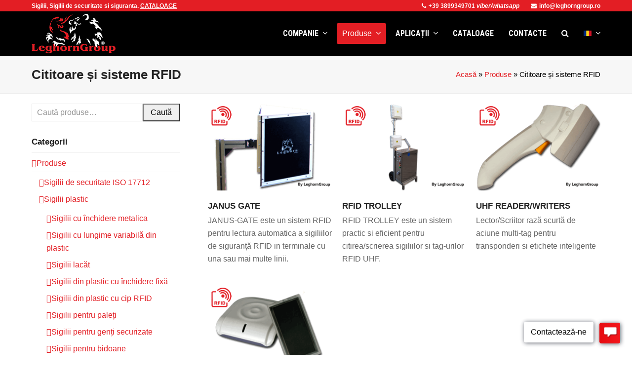

--- FILE ---
content_type: text/html; charset=UTF-8
request_url: https://www.leghorngroup.ro/produse/cititoare-si-sisteme-rfid/
body_size: 24418
content:
<!DOCTYPE html>
<html lang="ro-RO" class="wpex-color-scheme-default">
<head>
<meta charset="UTF-8">
<link rel="profile" href="http://gmpg.org/xfn/11">
<script async src="https://www.googletagmanager.com/gtag/js?id=G-XS3LBEE49V"></script><script>window.dataLayer = window.dataLayer || [];function gtag(){dataLayer.push(arguments);}gtag('js', new Date());gtag('config', 'G-XS3LBEE49V', { 'anonymize_ip': true });</script><meta name='robots' content='index, follow, max-image-preview:large, max-snippet:-1, max-video-preview:-1' />
<meta name="generator" content="Total WordPress Theme v5.18.2">
<meta name="viewport" content="width=device-width, initial-scale=1">
<!-- This site is optimized with the Yoast SEO plugin v23.1 - https://yoast.com/wordpress/plugins/seo/ -->
<title>Cititoare și sisteme RFID - LeghornGroup</title>
<meta name="description" content="Cititoare si sisteme RFID" />
<link rel="canonical" href="https://www.leghorngroup.ro/produse/cititoare-si-sisteme-rfid/" />
<meta property="og:locale" content="ro_RO" />
<meta property="og:type" content="article" />
<meta property="og:title" content="Cititoare și sisteme RFID - LeghornGroup" />
<meta property="og:description" content="Cititoare si sisteme RFID" />
<meta property="og:url" content="https://www.leghorngroup.ro/produse/cititoare-si-sisteme-rfid/" />
<meta property="og:site_name" content="LeghornGroup" />
<meta name="twitter:card" content="summary_large_image" />
<script type="application/ld+json" class="yoast-schema-graph">{"@context":"https://schema.org","@graph":[{"@type":"CollectionPage","@id":"https://www.leghorngroup.ro/produse/cititoare-si-sisteme-rfid/","url":"https://www.leghorngroup.ro/produse/cititoare-si-sisteme-rfid/","name":"Cititoare și sisteme RFID - LeghornGroup","isPartOf":{"@id":"https://www.leghorngroup.ro/#website"},"primaryImageOfPage":{"@id":"https://www.leghorngroup.ro/produse/cititoare-si-sisteme-rfid/#primaryimage"},"image":{"@id":"https://www.leghorngroup.ro/produse/cititoare-si-sisteme-rfid/#primaryimage"},"thumbnailUrl":"https://www.leghorngroup.ro/wp-content/uploads/2020/04/janus-gate-01.png","description":"Cititoare si sisteme RFID","breadcrumb":{"@id":"https://www.leghorngroup.ro/produse/cititoare-si-sisteme-rfid/#breadcrumb"},"inLanguage":"ro-RO"},{"@type":"ImageObject","inLanguage":"ro-RO","@id":"https://www.leghorngroup.ro/produse/cititoare-si-sisteme-rfid/#primaryimage","url":"https://www.leghorngroup.ro/wp-content/uploads/2020/04/janus-gate-01.png","contentUrl":"https://www.leghorngroup.ro/wp-content/uploads/2020/04/janus-gate-01.png","width":600,"height":420,"caption":"JANUS GATE"},{"@type":"BreadcrumbList","@id":"https://www.leghorngroup.ro/produse/cititoare-si-sisteme-rfid/#breadcrumb","itemListElement":[{"@type":"ListItem","position":1,"name":"Acasă","item":"https://www.leghorngroup.ro/"},{"@type":"ListItem","position":2,"name":"Produse","item":"https://www.leghorngroup.ro/produse/"},{"@type":"ListItem","position":3,"name":"Cititoare și sisteme RFID"}]},{"@type":"WebSite","@id":"https://www.leghorngroup.ro/#website","url":"https://www.leghorngroup.ro/","name":"LeghornGroup","description":"Sigilii și soluții profesionale de sigilare","publisher":{"@id":"https://www.leghorngroup.ro/#organization"},"potentialAction":[{"@type":"SearchAction","target":{"@type":"EntryPoint","urlTemplate":"https://www.leghorngroup.ro/?s={search_term_string}"},"query-input":"required name=search_term_string"}],"inLanguage":"ro-RO"},{"@type":"Organization","@id":"https://www.leghorngroup.ro/#organization","name":"LeghornGroup","url":"https://www.leghorngroup.ro/","logo":{"@type":"ImageObject","inLanguage":"ro-RO","@id":"https://www.leghorngroup.ro/#/schema/logo/image/","url":"https://www.leghorngroup.ro/wp-content/uploads/2020/04/logo.png","contentUrl":"https://www.leghorngroup.ro/wp-content/uploads/2020/04/logo.png","width":300,"height":141,"caption":"LeghornGroup"},"image":{"@id":"https://www.leghorngroup.ro/#/schema/logo/image/"},"sameAs":["https://www.facebook.com/leghorngroup.ro","https://www.linkedin.com/company/leghorn/","https://www.youtube.com/user/LeghornSecuritySeals"]}]}</script>
<!-- / Yoast SEO plugin. -->
<link rel='dns-prefetch' href='//fonts.googleapis.com' />
<link rel="alternate" type="application/rss+xml" title="LeghornGroup &raquo; Flux" href="https://www.leghorngroup.ro/feed/" />
<link rel="alternate" type="application/rss+xml" title="LeghornGroup &raquo; Flux comentarii" href="https://www.leghorngroup.ro/comments/feed/" />
<link rel="alternate" type="application/rss+xml" title="LeghornGroup &raquo; Flux Cititoare și sisteme RFID Categorie" href="https://www.leghorngroup.ro/produse/cititoare-si-sisteme-rfid/feed/" />
<link rel="preload" href="https://www.leghorngroup.ro/wp-content/themes/Total/assets/lib/ticons/fonts/ticons.woff2" type="font/woff2" as="font" crossorigin><!-- <link rel='stylesheet' id='js_composer_front-css' href='https://www.leghorngroup.ro/wp-content/plugins/js_composer/assets/css/js_composer.min.css?ver=7.8' media='all' /> -->
<!-- <link rel='stylesheet' id='wp-block-library-css' href='https://www.leghorngroup.ro/wp-includes/css/dist/block-library/style.min.css?ver=6.4.7' media='all' /> -->
<link rel="stylesheet" type="text/css" href="//www.leghorngroup.ro/wp-content/cache/wpfc-minified/l11264a0/4il6m.css" media="all"/>
<style id='global-styles-inline-css'>
body{--wp--preset--color--black: #000000;--wp--preset--color--cyan-bluish-gray: #abb8c3;--wp--preset--color--white: #ffffff;--wp--preset--color--pale-pink: #f78da7;--wp--preset--color--vivid-red: #cf2e2e;--wp--preset--color--luminous-vivid-orange: #ff6900;--wp--preset--color--luminous-vivid-amber: #fcb900;--wp--preset--color--light-green-cyan: #7bdcb5;--wp--preset--color--vivid-green-cyan: #00d084;--wp--preset--color--pale-cyan-blue: #8ed1fc;--wp--preset--color--vivid-cyan-blue: #0693e3;--wp--preset--color--vivid-purple: #9b51e0;--wp--preset--color--accent: var(--wpex-accent);--wp--preset--color--on-accent: var(--wpex-on-accent);--wp--preset--color--accent-alt: var(--wpex-accent-alt);--wp--preset--color--on-accent-alt: var(--wpex-on-accent-alt);--wp--preset--gradient--vivid-cyan-blue-to-vivid-purple: linear-gradient(135deg,rgba(6,147,227,1) 0%,rgb(155,81,224) 100%);--wp--preset--gradient--light-green-cyan-to-vivid-green-cyan: linear-gradient(135deg,rgb(122,220,180) 0%,rgb(0,208,130) 100%);--wp--preset--gradient--luminous-vivid-amber-to-luminous-vivid-orange: linear-gradient(135deg,rgba(252,185,0,1) 0%,rgba(255,105,0,1) 100%);--wp--preset--gradient--luminous-vivid-orange-to-vivid-red: linear-gradient(135deg,rgba(255,105,0,1) 0%,rgb(207,46,46) 100%);--wp--preset--gradient--very-light-gray-to-cyan-bluish-gray: linear-gradient(135deg,rgb(238,238,238) 0%,rgb(169,184,195) 100%);--wp--preset--gradient--cool-to-warm-spectrum: linear-gradient(135deg,rgb(74,234,220) 0%,rgb(151,120,209) 20%,rgb(207,42,186) 40%,rgb(238,44,130) 60%,rgb(251,105,98) 80%,rgb(254,248,76) 100%);--wp--preset--gradient--blush-light-purple: linear-gradient(135deg,rgb(255,206,236) 0%,rgb(152,150,240) 100%);--wp--preset--gradient--blush-bordeaux: linear-gradient(135deg,rgb(254,205,165) 0%,rgb(254,45,45) 50%,rgb(107,0,62) 100%);--wp--preset--gradient--luminous-dusk: linear-gradient(135deg,rgb(255,203,112) 0%,rgb(199,81,192) 50%,rgb(65,88,208) 100%);--wp--preset--gradient--pale-ocean: linear-gradient(135deg,rgb(255,245,203) 0%,rgb(182,227,212) 50%,rgb(51,167,181) 100%);--wp--preset--gradient--electric-grass: linear-gradient(135deg,rgb(202,248,128) 0%,rgb(113,206,126) 100%);--wp--preset--gradient--midnight: linear-gradient(135deg,rgb(2,3,129) 0%,rgb(40,116,252) 100%);--wp--preset--font-size--small: 13px;--wp--preset--font-size--medium: 20px;--wp--preset--font-size--large: 36px;--wp--preset--font-size--x-large: 42px;--wp--preset--spacing--20: 0.44rem;--wp--preset--spacing--30: 0.67rem;--wp--preset--spacing--40: 1rem;--wp--preset--spacing--50: 1.5rem;--wp--preset--spacing--60: 2.25rem;--wp--preset--spacing--70: 3.38rem;--wp--preset--spacing--80: 5.06rem;--wp--preset--shadow--natural: 6px 6px 9px rgba(0, 0, 0, 0.2);--wp--preset--shadow--deep: 12px 12px 50px rgba(0, 0, 0, 0.4);--wp--preset--shadow--sharp: 6px 6px 0px rgba(0, 0, 0, 0.2);--wp--preset--shadow--outlined: 6px 6px 0px -3px rgba(255, 255, 255, 1), 6px 6px rgba(0, 0, 0, 1);--wp--preset--shadow--crisp: 6px 6px 0px rgba(0, 0, 0, 1);}body { margin: 0;--wp--style--global--content-size: 840px;--wp--style--global--wide-size: 1200px; }.wp-site-blocks > .alignleft { float: left; margin-right: 2em; }.wp-site-blocks > .alignright { float: right; margin-left: 2em; }.wp-site-blocks > .aligncenter { justify-content: center; margin-left: auto; margin-right: auto; }:where(.wp-site-blocks) > * { margin-block-start: 24px; margin-block-end: 0; }:where(.wp-site-blocks) > :first-child:first-child { margin-block-start: 0; }:where(.wp-site-blocks) > :last-child:last-child { margin-block-end: 0; }body { --wp--style--block-gap: 24px; }:where(body .is-layout-flow)  > :first-child:first-child{margin-block-start: 0;}:where(body .is-layout-flow)  > :last-child:last-child{margin-block-end: 0;}:where(body .is-layout-flow)  > *{margin-block-start: 24px;margin-block-end: 0;}:where(body .is-layout-constrained)  > :first-child:first-child{margin-block-start: 0;}:where(body .is-layout-constrained)  > :last-child:last-child{margin-block-end: 0;}:where(body .is-layout-constrained)  > *{margin-block-start: 24px;margin-block-end: 0;}:where(body .is-layout-flex) {gap: 24px;}:where(body .is-layout-grid) {gap: 24px;}body .is-layout-flow > .alignleft{float: left;margin-inline-start: 0;margin-inline-end: 2em;}body .is-layout-flow > .alignright{float: right;margin-inline-start: 2em;margin-inline-end: 0;}body .is-layout-flow > .aligncenter{margin-left: auto !important;margin-right: auto !important;}body .is-layout-constrained > .alignleft{float: left;margin-inline-start: 0;margin-inline-end: 2em;}body .is-layout-constrained > .alignright{float: right;margin-inline-start: 2em;margin-inline-end: 0;}body .is-layout-constrained > .aligncenter{margin-left: auto !important;margin-right: auto !important;}body .is-layout-constrained > :where(:not(.alignleft):not(.alignright):not(.alignfull)){max-width: var(--wp--style--global--content-size);margin-left: auto !important;margin-right: auto !important;}body .is-layout-constrained > .alignwide{max-width: var(--wp--style--global--wide-size);}body .is-layout-flex{display: flex;}body .is-layout-flex{flex-wrap: wrap;align-items: center;}body .is-layout-flex > *{margin: 0;}body .is-layout-grid{display: grid;}body .is-layout-grid > *{margin: 0;}body{padding-top: 0px;padding-right: 0px;padding-bottom: 0px;padding-left: 0px;}a:where(:not(.wp-element-button)){text-decoration: underline;}.wp-element-button, .wp-block-button__link{background-color: var(--wpex-btn-bg, var(--wpex-accent));border-radius: var(--wpex-btn-border-radius);border-color: var(--wpex-btn-border-color, currentColor);border-width: var(--wpex-btn-border-width);border-style: var(--wpex-btn-border-style);color: var(--wpex-btn-color, var(--wpex-on-accent));font-family: var(--wpex-btn-font-family);font-size: var(--wpex-btn-font-size);font-style: var(--wpex-btn-font-style);font-weight: var(--wpex-btn-font-weight);letter-spacing: var(--wpex-btn-letter-spacing);line-height: inherit;padding: var(--wpex-btn-padding);text-decoration: none;text-transform: var(--wpex-btn-text-transform);}.wp-element-button:hover, .wp-block-button__link:hover{background-color: var(--wpex-hover-btn-bg, var(--wpex-accent-alt));border-color: var(--wpex-hover-btn-border-color, var(--wpex-btn-border-color, currentColor));color: var(--wpex-hover-btn-color, var(--wpex-on-accent-alt));}.wp-element-button:active, .wp-block-button__link:active{background-color: var(--wpex-active-btn-bg, var(--wpex-hover-btn-bg, var(--wpex-accent-alt)));border-color: var(--wpex-active-btn-border-color, var(--wpex-hover-btn-border-color, var(--wpex-btn-border-color, currentColor)));color: var(--wpex-active-btn-color, var(--wpex-hover-btn-color, var(--wpex-on-accent-alt)));}.has-black-color{color: var(--wp--preset--color--black) !important;}.has-cyan-bluish-gray-color{color: var(--wp--preset--color--cyan-bluish-gray) !important;}.has-white-color{color: var(--wp--preset--color--white) !important;}.has-pale-pink-color{color: var(--wp--preset--color--pale-pink) !important;}.has-vivid-red-color{color: var(--wp--preset--color--vivid-red) !important;}.has-luminous-vivid-orange-color{color: var(--wp--preset--color--luminous-vivid-orange) !important;}.has-luminous-vivid-amber-color{color: var(--wp--preset--color--luminous-vivid-amber) !important;}.has-light-green-cyan-color{color: var(--wp--preset--color--light-green-cyan) !important;}.has-vivid-green-cyan-color{color: var(--wp--preset--color--vivid-green-cyan) !important;}.has-pale-cyan-blue-color{color: var(--wp--preset--color--pale-cyan-blue) !important;}.has-vivid-cyan-blue-color{color: var(--wp--preset--color--vivid-cyan-blue) !important;}.has-vivid-purple-color{color: var(--wp--preset--color--vivid-purple) !important;}.has-accent-color{color: var(--wp--preset--color--accent) !important;}.has-on-accent-color{color: var(--wp--preset--color--on-accent) !important;}.has-accent-alt-color{color: var(--wp--preset--color--accent-alt) !important;}.has-on-accent-alt-color{color: var(--wp--preset--color--on-accent-alt) !important;}.has-black-background-color{background-color: var(--wp--preset--color--black) !important;}.has-cyan-bluish-gray-background-color{background-color: var(--wp--preset--color--cyan-bluish-gray) !important;}.has-white-background-color{background-color: var(--wp--preset--color--white) !important;}.has-pale-pink-background-color{background-color: var(--wp--preset--color--pale-pink) !important;}.has-vivid-red-background-color{background-color: var(--wp--preset--color--vivid-red) !important;}.has-luminous-vivid-orange-background-color{background-color: var(--wp--preset--color--luminous-vivid-orange) !important;}.has-luminous-vivid-amber-background-color{background-color: var(--wp--preset--color--luminous-vivid-amber) !important;}.has-light-green-cyan-background-color{background-color: var(--wp--preset--color--light-green-cyan) !important;}.has-vivid-green-cyan-background-color{background-color: var(--wp--preset--color--vivid-green-cyan) !important;}.has-pale-cyan-blue-background-color{background-color: var(--wp--preset--color--pale-cyan-blue) !important;}.has-vivid-cyan-blue-background-color{background-color: var(--wp--preset--color--vivid-cyan-blue) !important;}.has-vivid-purple-background-color{background-color: var(--wp--preset--color--vivid-purple) !important;}.has-accent-background-color{background-color: var(--wp--preset--color--accent) !important;}.has-on-accent-background-color{background-color: var(--wp--preset--color--on-accent) !important;}.has-accent-alt-background-color{background-color: var(--wp--preset--color--accent-alt) !important;}.has-on-accent-alt-background-color{background-color: var(--wp--preset--color--on-accent-alt) !important;}.has-black-border-color{border-color: var(--wp--preset--color--black) !important;}.has-cyan-bluish-gray-border-color{border-color: var(--wp--preset--color--cyan-bluish-gray) !important;}.has-white-border-color{border-color: var(--wp--preset--color--white) !important;}.has-pale-pink-border-color{border-color: var(--wp--preset--color--pale-pink) !important;}.has-vivid-red-border-color{border-color: var(--wp--preset--color--vivid-red) !important;}.has-luminous-vivid-orange-border-color{border-color: var(--wp--preset--color--luminous-vivid-orange) !important;}.has-luminous-vivid-amber-border-color{border-color: var(--wp--preset--color--luminous-vivid-amber) !important;}.has-light-green-cyan-border-color{border-color: var(--wp--preset--color--light-green-cyan) !important;}.has-vivid-green-cyan-border-color{border-color: var(--wp--preset--color--vivid-green-cyan) !important;}.has-pale-cyan-blue-border-color{border-color: var(--wp--preset--color--pale-cyan-blue) !important;}.has-vivid-cyan-blue-border-color{border-color: var(--wp--preset--color--vivid-cyan-blue) !important;}.has-vivid-purple-border-color{border-color: var(--wp--preset--color--vivid-purple) !important;}.has-accent-border-color{border-color: var(--wp--preset--color--accent) !important;}.has-on-accent-border-color{border-color: var(--wp--preset--color--on-accent) !important;}.has-accent-alt-border-color{border-color: var(--wp--preset--color--accent-alt) !important;}.has-on-accent-alt-border-color{border-color: var(--wp--preset--color--on-accent-alt) !important;}.has-vivid-cyan-blue-to-vivid-purple-gradient-background{background: var(--wp--preset--gradient--vivid-cyan-blue-to-vivid-purple) !important;}.has-light-green-cyan-to-vivid-green-cyan-gradient-background{background: var(--wp--preset--gradient--light-green-cyan-to-vivid-green-cyan) !important;}.has-luminous-vivid-amber-to-luminous-vivid-orange-gradient-background{background: var(--wp--preset--gradient--luminous-vivid-amber-to-luminous-vivid-orange) !important;}.has-luminous-vivid-orange-to-vivid-red-gradient-background{background: var(--wp--preset--gradient--luminous-vivid-orange-to-vivid-red) !important;}.has-very-light-gray-to-cyan-bluish-gray-gradient-background{background: var(--wp--preset--gradient--very-light-gray-to-cyan-bluish-gray) !important;}.has-cool-to-warm-spectrum-gradient-background{background: var(--wp--preset--gradient--cool-to-warm-spectrum) !important;}.has-blush-light-purple-gradient-background{background: var(--wp--preset--gradient--blush-light-purple) !important;}.has-blush-bordeaux-gradient-background{background: var(--wp--preset--gradient--blush-bordeaux) !important;}.has-luminous-dusk-gradient-background{background: var(--wp--preset--gradient--luminous-dusk) !important;}.has-pale-ocean-gradient-background{background: var(--wp--preset--gradient--pale-ocean) !important;}.has-electric-grass-gradient-background{background: var(--wp--preset--gradient--electric-grass) !important;}.has-midnight-gradient-background{background: var(--wp--preset--gradient--midnight) !important;}.has-small-font-size{font-size: var(--wp--preset--font-size--small) !important;}.has-medium-font-size{font-size: var(--wp--preset--font-size--medium) !important;}.has-large-font-size{font-size: var(--wp--preset--font-size--large) !important;}.has-x-large-font-size{font-size: var(--wp--preset--font-size--x-large) !important;}
.wp-block-navigation a:where(:not(.wp-element-button)){color: inherit;}
.wp-block-post-template{margin: 0 auto;}
.wp-block-pullquote{font-size: 1.5em;line-height: 1.6;}
.wp-block-separator{background-color: var(--wpex-border-main);border-width: 0px;margin: 2.308em auto;color: var(--wpex-border-main);}
.is-style-outline.is-style-outline.wp-block-button .wp-block-button__link{color: var(--wpex-btn-bg, var(--wpex-accent));font-weight: var(--wpex-bold);padding: var(--wpex-btn-padding);}
.wp-block-table > table{margin: 0;}
</style>
<!-- <link rel='stylesheet' id='contact-form-7-css' href='https://www.leghorngroup.ro/wp-content/plugins/contact-form-7/includes/css/styles.css?ver=5.9.8' media='all' /> -->
<link rel="stylesheet" type="text/css" href="//www.leghorngroup.ro/wp-content/cache/wpfc-minified/q158pjl/4il6l.css" media="all"/>
<style id='woocommerce-inline-inline-css'>
.woocommerce form .form-row .required { visibility: visible; }
</style>
<!-- <link rel='stylesheet' id='parent-style-css' href='https://www.leghorngroup.ro/wp-content/themes/Total/style.css?ver=5.18.2' media='all' /> -->
<!-- <link rel='stylesheet' id='wpex-woocommerce-css' href='https://www.leghorngroup.ro/wp-content/themes/Total/assets/css/frontend/woocommerce.css?ver=5.18.2' media='all' /> -->
<!-- <link rel='stylesheet' id='ticons-css' href='https://www.leghorngroup.ro/wp-content/themes/Total/assets/lib/ticons/css/ticons.min.css?ver=1.0.1' media='all' /> -->
<link rel="stylesheet" type="text/css" href="//www.leghorngroup.ro/wp-content/cache/wpfc-minified/mjifduyu/4il6l.css" media="all"/>
<link rel='stylesheet' id='wpex-google-font-roboto-condensed-css' href='//fonts.googleapis.com/css2?family=Roboto+Condensed:ital,wght@0,100;0,200;0,300;0,400;0,500;0,600;0,700;0,800;0,900;1,100;1,200;1,300;1,400;1,500;1,600;1,700;1,800;1,900&#038;display=swap&#038;subset=latin' media='all' />
<link rel='stylesheet' id='wpex-style-css' href='https://www.leghorngroup.ro/wp-content/themes/total-child-theme/style.css?ver=5.18.2' media='all' />
<!-- <link rel='stylesheet' id='wpex-mobile-menu-breakpoint-max-css' href='https://www.leghorngroup.ro/wp-content/themes/Total/assets/css/wpex-mobile-menu-breakpoint-max.css?ver=5.18.2' media='only screen and (max-width:959px)' /> -->
<link rel="stylesheet" type="text/css" href="//www.leghorngroup.ro/wp-content/cache/wpfc-minified/8x4bm5zl/4il6l.css" media="only screen and (max-width:959px)"/>
<!-- <link rel='stylesheet' id='wpex-mobile-menu-breakpoint-min-css' href='https://www.leghorngroup.ro/wp-content/themes/Total/assets/css/wpex-mobile-menu-breakpoint-min.css?ver=5.18.2' media='only screen and (min-width:960px)' /> -->
<link rel="stylesheet" type="text/css" href="//www.leghorngroup.ro/wp-content/cache/wpfc-minified/8yy65dp8/4il6l.css" media="only screen and (min-width:960px)"/>
<!-- <link rel='stylesheet' id='wpex-wpbakery-css' href='https://www.leghorngroup.ro/wp-content/themes/Total/assets/css/frontend/wpbakery.css?ver=5.18.2' media='all' /> -->
<!-- <link rel='stylesheet' id='vcex-shortcodes-css' href='https://www.leghorngroup.ro/wp-content/themes/Total/assets/css/vcex-shortcodes.css?ver=5.18.2' media='all' /> -->
<!-- <link rel='stylesheet' id='fancybox-css' href='https://www.leghorngroup.ro/wp-content/themes/Total/assets/lib/fancybox/jquery.fancybox.min.css?ver=3.5.7' media='all' /> -->
<link rel="stylesheet" type="text/css" href="//www.leghorngroup.ro/wp-content/cache/wpfc-minified/fpav7teq/4il6l.css" media="all"/>
<script src='//www.leghorngroup.ro/wp-content/cache/wpfc-minified/2fask8xu/4il6m.js' type="text/javascript"></script>
<!-- <script src="https://www.leghorngroup.ro/wp-includes/js/jquery/jquery.min.js?ver=3.7.1" id="jquery-core-js"></script> -->
<!-- <script src="https://www.leghorngroup.ro/wp-includes/js/jquery/jquery-migrate.min.js?ver=3.4.1" id="jquery-migrate-js"></script> -->
<!-- <script src="https://www.leghorngroup.ro/wp-content/plugins/woocommerce/assets/js/jquery-blockui/jquery.blockUI.min.js?ver=2.7.0-wc.8.5.4" id="jquery-blockui-js" data-wp-strategy="defer"></script> -->
<script id="wc-add-to-cart-js-extra">
var wc_add_to_cart_params = {"ajax_url":"\/wp-admin\/admin-ajax.php","wc_ajax_url":"\/?wc-ajax=%%endpoint%%","i18n_view_cart":"Vezi co\u0219ul","cart_url":"https:\/\/www.leghorngroup.ro\/?page_id=42","is_cart":"","cart_redirect_after_add":"no"};
</script>
<script src='//www.leghorngroup.ro/wp-content/cache/wpfc-minified/quy2y4bd/4il6m.js' type="text/javascript"></script>
<!-- <script src="https://www.leghorngroup.ro/wp-content/plugins/woocommerce/assets/js/frontend/add-to-cart.min.js?ver=8.5.4" id="wc-add-to-cart-js" data-wp-strategy="defer"></script> -->
<!-- <script src="https://www.leghorngroup.ro/wp-content/plugins/woocommerce/assets/js/js-cookie/js.cookie.min.js?ver=2.1.4-wc.8.5.4" id="js-cookie-js" defer data-wp-strategy="defer"></script> -->
<script id="woocommerce-js-extra">
var woocommerce_params = {"ajax_url":"\/wp-admin\/admin-ajax.php","wc_ajax_url":"\/?wc-ajax=%%endpoint%%"};
</script>
<script src='//www.leghorngroup.ro/wp-content/cache/wpfc-minified/lygj18ej/4il6m.js' type="text/javascript"></script>
<!-- <script src="https://www.leghorngroup.ro/wp-content/plugins/woocommerce/assets/js/frontend/woocommerce.min.js?ver=8.5.4" id="woocommerce-js" defer data-wp-strategy="defer"></script> -->
<!-- <script src="https://www.leghorngroup.ro/wp-content/plugins/js_composer/assets/js/vendors/woocommerce-add-to-cart.js?ver=7.8" id="vc_woocommerce-add-to-cart-js-js"></script> -->
<script></script><link rel="https://api.w.org/" href="https://www.leghorngroup.ro/wp-json/" /><link rel="alternate" type="application/json" href="https://www.leghorngroup.ro/wp-json/wp/v2/product_cat/233" /><link rel="EditURI" type="application/rsd+xml" title="RSD" href="https://www.leghorngroup.ro/xmlrpc.php?rsd" />
<meta name="generator" content="WordPress 6.4.7" />
<meta name="generator" content="WooCommerce 8.5.4" />
<link rel="icon" href="https://www.leghorngroup.ro/wp-content/uploads/2020/05/ico-32px.png" sizes="32x32"><link rel="shortcut icon" href="https://www.leghorngroup.ro/wp-content/uploads/2020/05/ico-32px.png"><link rel="apple-touch-icon" href="https://www.leghorngroup.ro/wp-content/uploads/2020/05/logo57px.jpg" sizes="57x57" ><link rel="apple-touch-icon" href="https://www.leghorngroup.ro/wp-content/uploads/2020/05/logo76px.jpg" sizes="76x76" ><link rel="apple-touch-icon" href="https://www.leghorngroup.ro/wp-content/uploads/2020/05/logo120px.jpg" sizes="120x120"><link rel="apple-touch-icon" href="https://www.leghorngroup.ro/wp-content/uploads/2020/05/logo152px.jpg" sizes="114x114">	<noscript><style>.woocommerce-product-gallery{ opacity: 1 !important; }</style></noscript>
<script type='text/javascript' data-cfasync='false'>window.purechatApi = { l: [], t: [], on: function () { this.l.push(arguments); } }; (function () { var done = false; var script = document.createElement('script'); script.async = true; script.type = 'text/javascript'; script.src = 'https://app.purechat.com/VisitorWidget/WidgetScript'; document.getElementsByTagName('HEAD').item(0).appendChild(script); script.onreadystatechange = script.onload = function (e) { if (!done && (!this.readyState || this.readyState == 'loaded' || this.readyState == 'complete')) { var w = new PCWidget({c: '39808de6-e242-4dc8-839b-a7feaddc88d1', f: true }); done = true; } }; })();</script><noscript><style>body:not(.content-full-screen) .wpex-vc-row-stretched[data-vc-full-width-init="false"]{visibility:visible;}</style></noscript><script>function setREVStartSize(e){
//window.requestAnimationFrame(function() {
window.RSIW = window.RSIW===undefined ? window.innerWidth : window.RSIW;
window.RSIH = window.RSIH===undefined ? window.innerHeight : window.RSIH;
try {
var pw = document.getElementById(e.c).parentNode.offsetWidth,
newh;
pw = pw===0 || isNaN(pw) || (e.l=="fullwidth" || e.layout=="fullwidth") ? window.RSIW : pw;
e.tabw = e.tabw===undefined ? 0 : parseInt(e.tabw);
e.thumbw = e.thumbw===undefined ? 0 : parseInt(e.thumbw);
e.tabh = e.tabh===undefined ? 0 : parseInt(e.tabh);
e.thumbh = e.thumbh===undefined ? 0 : parseInt(e.thumbh);
e.tabhide = e.tabhide===undefined ? 0 : parseInt(e.tabhide);
e.thumbhide = e.thumbhide===undefined ? 0 : parseInt(e.thumbhide);
e.mh = e.mh===undefined || e.mh=="" || e.mh==="auto" ? 0 : parseInt(e.mh,0);
if(e.layout==="fullscreen" || e.l==="fullscreen")
newh = Math.max(e.mh,window.RSIH);
else{
e.gw = Array.isArray(e.gw) ? e.gw : [e.gw];
for (var i in e.rl) if (e.gw[i]===undefined || e.gw[i]===0) e.gw[i] = e.gw[i-1];
e.gh = e.el===undefined || e.el==="" || (Array.isArray(e.el) && e.el.length==0)? e.gh : e.el;
e.gh = Array.isArray(e.gh) ? e.gh : [e.gh];
for (var i in e.rl) if (e.gh[i]===undefined || e.gh[i]===0) e.gh[i] = e.gh[i-1];
var nl = new Array(e.rl.length),
ix = 0,
sl;
e.tabw = e.tabhide>=pw ? 0 : e.tabw;
e.thumbw = e.thumbhide>=pw ? 0 : e.thumbw;
e.tabh = e.tabhide>=pw ? 0 : e.tabh;
e.thumbh = e.thumbhide>=pw ? 0 : e.thumbh;
for (var i in e.rl) nl[i] = e.rl[i]<window.RSIW ? 0 : e.rl[i];
sl = nl[0];
for (var i in nl) if (sl>nl[i] && nl[i]>0) { sl = nl[i]; ix=i;}
var m = pw>(e.gw[ix]+e.tabw+e.thumbw) ? 1 : (pw-(e.tabw+e.thumbw)) / (e.gw[ix]);
newh =  (e.gh[ix] * m) + (e.tabh + e.thumbh);
}
var el = document.getElementById(e.c);
if (el!==null && el) el.style.height = newh+"px";
el = document.getElementById(e.c+"_wrapper");
if (el!==null && el) {
el.style.height = newh+"px";
el.style.display = "block";
}
} catch(e){
console.log("Failure at Presize of Slider:" + e)
}
//});
};</script>
<style id="wp-custom-css">
body #site-navigation li.megamenu>ul.sub-menu>li.menu-item ul{left:auto !important;}/* Display Mobile Menu Icons Always */@media only screen and (max-width:500px){body .mobile-menu-extra-icons{display:inline !important;}}/* megamenu heading styles */#site-navigation li.megamenu >ul.sub-menu >li.menu-item.menu-item-has-children >a .link-inner{font-size:16px;color:#ffffff;background-color:#e31e24;padding-left:5px;padding-right:5px;padding-top:2px;padding-bottom:2px;text-transform:uppercase;}.heading_class a{font-size:16px !important;color:#ffffff !important;background-color:#e31e24 !important;padding-top:1px !important;padding-bottom:1px !important;}/* quantity single product page */.woocommerce .product .cart .variations label{text-transform:none;}/* homepage lang menu */body .lang_switch{float:right !important;}/* single products hide lightbox thumbnails */body .product-variation-thumbs,.woocommerce .product div.images .flex-control-thumbs{margin-top:70px;}/* footer-bottom copyright */#footer-bottom #copyright{margin-top:-50px;}.my_heading_class a{color:#ffffff !important;background-color:#ffffff !important;}.td-noborder{border-style :hidden!important;}/* hide recaptcha bagde */.grecaptcha-badge{visibility:hidden;}/* per il punto . */.my_heading_class a{color:#ffffff !important;background-color:#ffffff !important;}table th,table td{text-align:inherit;/* padding:.769em 1em;*/padding-top:0.2em;padding-right:.1em;padding-bottom:0.2em;padding-left:.5em;border:1px solid #eee;}.wpex-mb-20{margin-bottom:10px;}/* make white background in product page gallery */.fancybox-image,.fancybox-spaceball{background:#ffffff;}.fancybox-thumbs__list a{background-color:rgb(255,255,255);}/* Certificati evidenziati */pre{background-color:#e31e24;border-left:3px solid #c23535;padding:5px;font-size:18px;}pre a{color:#FFFFFF !important;}/* product custom tabs evidenziati */.woocommerce-tabs .wc-tabs li.active a{font-size:18px;color:#000000;background-color:rgba(255,0,0,0.3);border-radius:3px 3px 0px 0px;font-weight:var(--wpex-bold);}.woocommerce-tabs .wc-tabs a{font-size:18px;padding:0px 10px;background-color:#e31e24;color:#ffffff;border-radius:3px 3px 0px 0px;font-weight:var(--wpex-bold);}/* padding for UP sells products */.woocommerce .upsells.products h2,.woocommerce .related.products h2{padding-top:50px;}/* language switch dropdown menu */.site-navigation-wrap{--wpex-dropmenu-link-padding-y:0px;}/* short description e compalin */.woocommerce-product-details__short-description{margin-top:-0px;margin-bottom:-15px;}		</style>
<noscript><style> .wpb_animate_when_almost_visible { opacity: 1; }</style></noscript><style data-type="wpex-css" id="wpex-css">/*TYPOGRAPHY*/body{font-family:Arial,Helvetica,sans-serif;font-size:16px;color:#000000;}.header-aside-content{color:#050505;}.main-navigation-ul .link-inner{font-family:'Roboto Condensed';font-weight:700;text-transform:uppercase;}.main-navigation-ul .sub-menu .link-inner{text-transform:none;}.wpex-mobile-menu,#sidr-main{letter-spacing:0.2px;}.page-header .page-header-title{font-weight:600;}.page-header .page-subheading{font-size:14px;color:#020202;letter-spacing:0px;}.footer-widget .widget-title{text-transform:uppercase;}.up-sells >h2,.related.products >h2,.woocommerce-tabs .panel >h2{text-transform:uppercase;}/*CUSTOMIZER STYLING*/:root{--wpex-accent:#e31e24;--wpex-accent-alt:#e31e24;--wpex-accent-alt:#ff0008;--wpex-hover-link-color:#ff1000;--wpex-site-header-height:40px;--wpex-site-header-shrink-start-height:90px;--wpex-site-header-shrink-end-height:75px;--wpex-dropmenu-colored-top-border-color:#e31e24;--wpex-vc-column-inner-margin-bottom:40px;}.page-header{margin-bottom:20px;}.site-breadcrumbs{color:#000000;}.site-breadcrumbs a{color:#e31e24;}.post-pagination a{color:#dd0000;}.post-pagination-wrap{padding:15px;}:root,.boxed-main-layout.wpex-responsive #wrap{--wpex-container-width:1200px;}#top-bar-wrap{background-color:#e31e24;}.wpex-top-bar-sticky{background-color:#e31e24;}#top-bar{color:#ffffff;--wpex-text-2:#ffffff;--wpex-text-3:#ffffff;--wpex-text-4:#ffffff;--wpex-link-color:#ffffff;padding-top:0px;padding-bottom:0px;}.header-padding{padding-top:0px;padding-bottom:0px;}#site-header{background-color:#000000;}#site-header-sticky-wrapper{background-color:#000000;}#site-header-sticky-wrapper.is-sticky #site-header{background-color:#000000;}.boxed-main-layout #site-header-sticky-wrapper.is-sticky #site-header{background-color:#000000;}.footer-has-reveal #site-header{background-color:#000000;}#searchform-header-replace{background-color:#000000;}.wpex-has-vertical-header #site-header{background-color:#000000;}.logo-padding{padding-top:5px;padding-bottom:5px;}#site-navigation-wrap{--wpex-main-nav-link-color:#ffffff;--wpex-hover-main-nav-link-color:#ffffff;--wpex-active-main-nav-link-color:#ffffff;--wpex-hover-main-nav-link-color:#ffffff;--wpex-active-main-nav-link-color:#ffffff;--wpex-dropmenu-link-padding-y:6px;--wpex-dropmenu-border-color:#999999;--wpex-dropmenu-caret-border-color:#999999;--wpex-megamenu-divider-color:#999999;--wpex-dropmenu-link-color:#1e1e1e;--wpex-hover-dropmenu-link-color:#ffffff;--wpex-hover-dropmenu-link-bg:#515151;}#searchform-dropdown{--wpex-dropmenu-colored-top-border-color:#ff0008;}.mobile-menu-toggle{--wpex-hamburger-icon-gutter:7px;}#mobile-menu{--wpex-link-color:#ffffff;--wpex-hover-link-color:#ffffff;--wpex-hover-link-color:#ffffff;}#sidr-main{color:#f2f2f2;--wpex-link-color:#f2f2f2;--wpex-text-2:#f2f2f2;}#sidebar{padding:0 0 0 0;}#footer-callout .theme-button{border-radius:3px;}#footer-bottom{padding:15px;background-color:#262626;color:#c6c6c6;--wpex-text-2:#c6c6c6;--wpex-text-3:#c6c6c6;--wpex-text-4:#c6c6c6;}.woocommerce .products .product .price{display:none;}.woocommerce ul.products li.product .woocommerce-loop-product__title:hover,.woocommerce ul.products li.product .woocommerce-loop-category__title:hover{color:#e31e24;}@media only screen and (max-width:767px){#site-logo .logo-img{max-width:140px;}}</style></head>
<body class="archive tax-product_cat term-cititoare-si-sisteme-rfid term-233 wp-custom-logo wp-embed-responsive theme-Total woocommerce woocommerce-page woocommerce-no-js wpex-theme wpex-responsive full-width-main-layout no-composer wpex-live-site wpex-has-primary-bottom-spacing site-full-width content-left-sidebar has-sidebar has-topbar sidebar-widget-icons hasnt-overlay-header wpex-has-fixed-footer wpex-mobile-toggle-menu-icon_buttons has-mobile-menu wpex-no-js wpb-js-composer js-comp-ver-7.8 vc_responsive">
<a href="#content" class="skip-to-content wpex-absolute wpex-opacity-0 wpex-no-underline">Skip to content</a>
<span data-ls_id="#site_top" tabindex="-1"></span>
<div id="outer-wrap" class="wpex-overflow-clip">
<div id="wrap" class="wpex-clr">
<div id="top-bar-wrap" class="wpex-top-bar-sticky wpex-z-99 wpex-surface-1 wpex-text-sm hidden-phone wpex-print-hidden">
<div id="top-bar" class="container wpex-relative wpex-py-15 wpex-md-flex wpex-justify-between wpex-items-center wpex-text-center wpex-md-text-initial">
<div id="top-bar-content" class="has-content top-bar-left wpex-clr"><span style="font-size:12px;font-weight: 700;font-family: Arial">Sigilii, Sigilii de securitate si siguranta. <a href="https://www.leghorngroup.com/featured-catalogues/" target="_blank" rel="nofollow" style="text-decoration:underline">CATALOAGE</a>
</div>
<div id="top-bar-social-alt" class="top-bar-right wpex-mt-10 wpex-md-mt-0"><span style="font-size:12px; font-weight: 550; font-family: Arial;"><a href="tel:+393899349701">
<span class="ticon ticon-phone" aria-hidden="true" style="margin-right:5px;"></span>+39 3899349701 </a><i>viber/whatsapp</i>
<a href="mailto:info@leghorngroup.ro"><span class="ticon ticon-envelope" aria-hidden="true" style="margin-left:20px;margin-right:5px;"></span>info@leghorngroup.ro</a>
</span></div>
</div>
</div>
<header id="site-header" class="header-one wpex-dropdown-style-minimal wpex-dropdowns-shadow-three fixed-scroll wpex-z-99 has-sticky-dropshadow custom-bg dyn-styles wpex-print-hidden wpex-relative wpex-clr">
<div id="site-header-inner" class="header-one-inner header-padding container wpex-relative wpex-h-100 wpex-py-30 wpex-clr">
<div id="site-logo" class="site-branding header-one-logo logo-padding wpex-table">
<div id="site-logo-inner" class="wpex-table-cell wpex-align-middle wpex-clr"><a id="site-logo-link" href="https://www.leghorngroup.ro/" rel="home" class="main-logo"><img src="https://www.leghorngroup.ro/wp-content/uploads/2023/07/logo_bianco_80.png" alt="LeghornGroup" class="logo-img" width="170" height="80" data-no-retina data-skip-lazy fetchpriority="high" srcset="https://www.leghorngroup.ro/wp-content/uploads/2023/07/logo_bianco_80.png 1x,https://www.leghorngroup.ro/wp-content/uploads/2023/07/logo_bianco_80.png 2x"></a></div>
</div>
<div id="site-navigation-wrap" class="navbar-style-one navbar-fixed-height navbar-fixed-line-height wpex-dropdown-top-border wpex-stretch-megamenus hide-at-mm-breakpoint wpex-clr wpex-print-hidden">
<nav id="site-navigation" class="navigation main-navigation main-navigation-one wpex-clr" aria-label="Main menu"><ul id="menu-main" class="main-navigation-ul dropdown-menu wpex-dropdown-menu wpex-dropdown-menu--onhover"><li id="menu-item-6257" class="nav-no-click menu-item menu-item-type-custom menu-item-object-custom menu-item-has-children dropdown menu-item-6257"><a href="#"><span class="link-inner">Companie <span class="nav-arrow top-level"><span class="nav-arrow__icon ticon ticon-angle-down" aria-hidden="true"></span></span></span></a>
<ul class="sub-menu">
<li id="menu-item-6254" class="menu-item menu-item-type-post_type menu-item-object-page menu-item-6254"><a href="https://www.leghorngroup.ro/cine-suntem/"><span class="link-inner">Cine suntem</span></a></li>
<li id="menu-item-6253" class="menu-item menu-item-type-post_type menu-item-object-page menu-item-6253"><a href="https://www.leghorngroup.ro/ce-propunem/"><span class="link-inner">Ce propunem</span></a></li>
<li id="menu-item-6252" class="menu-item menu-item-type-post_type menu-item-object-page menu-item-6252"><a href="https://www.leghorngroup.ro/viziunea-si-valorile/"><span class="link-inner">Viziunea și valorile</span></a></li>
<li id="menu-item-7438" class="menu-item menu-item-type-post_type menu-item-object-page menu-item-7438"><a href="https://www.leghorngroup.ro/injectie-mase-plastice/"><span class="link-inner">Injectie mase plastice</span></a></li>
<li id="menu-item-6251" class="menu-item menu-item-type-post_type menu-item-object-page menu-item-6251"><a href="https://www.leghorngroup.ro/productia-noastra/"><span class="link-inner">Producția noastră</span></a></li>
<li id="menu-item-6250" class="menu-item menu-item-type-post_type menu-item-object-page menu-item-6250"><a href="https://www.leghorngroup.ro/istoria-si-semnificatia-brandului-leghorn/"><span class="link-inner">Istoria brandului Leghorn</span></a></li>
<li id="menu-item-6249" class="menu-item menu-item-type-post_type menu-item-object-page menu-item-6249"><a href="https://www.leghorngroup.ro/tur-virtual/"><span class="link-inner">Tur virtual</span></a></li>
<li id="menu-item-7422" class="menu-item menu-item-type-post_type menu-item-object-page menu-item-7422"><a href="https://www.leghorngroup.ro/lucreaza-cu-noi/"><span class="link-inner">Lucrează cu noi</span></a></li>
</ul>
</li>
<li id="menu-item-6255" class="megamenu col-5 menu-button nav-no-click menu-item menu-item-type-custom menu-item-object-custom current-menu-ancestor menu-item-has-children dropdown menu-item-6255"><a href="#"><span class="link-inner">Produse <span class="nav-arrow top-level"><span class="nav-arrow__icon ticon ticon-angle-down" aria-hidden="true"></span></span></span></a>
<ul class="sub-menu">
<li id="menu-item-6278" class="menu-item menu-item-type-taxonomy menu-item-object-product_cat menu-item-has-children dropdown menu-item-6278"><a href="https://www.leghorngroup.ro/produse/sigilii-plastic/"><span class="link-inner">Sigilii plastic <span class="nav-arrow second-level"><span class="nav-arrow__icon ticon ticon-angle-right" aria-hidden="true"></span></span></span></a>
<ul class="sub-menu">
<li id="menu-item-6279" class="menu-item menu-item-type-taxonomy menu-item-object-product_cat menu-item-6279"><a href="https://www.leghorngroup.ro/produse/sigilii-plastic/sigilii-cu-inchidere-reglabila/"><span class="link-inner">Sigilii cu închidere metalica</span></a></li>
<li id="menu-item-6280" class="menu-item menu-item-type-taxonomy menu-item-object-product_cat menu-item-6280"><a href="https://www.leghorngroup.ro/produse/sigilii-plastic/sigilii-cu-lungime-variabila-din-plastic/"><span class="link-inner">Sigilii cu lungime variabilă</span></a></li>
<li id="menu-item-6281" class="menu-item menu-item-type-taxonomy menu-item-object-product_cat menu-item-6281"><a href="https://www.leghorngroup.ro/produse/sigilii-plastic/sigilii-din-plastic-cu-inchidere-fixa/"><span class="link-inner">Sigilii cu închidere fixă</span></a></li>
<li id="menu-item-6282" class="menu-item menu-item-type-taxonomy menu-item-object-product_cat menu-item-6282"><a href="https://www.leghorngroup.ro/produse/sigilii-plastic/sigilii-lacat/"><span class="link-inner">Sigilii tip lacăt</span></a></li>
<li id="menu-item-6824" class="menu-item menu-item-type-taxonomy menu-item-object-product_cat menu-item-6824"><a href="https://www.leghorngroup.ro/aplicatii/sigilii-pentru-contoare-apa-electricitate-gaz/"><span class="link-inner">Sigilii pentru contoare</span></a></li>
<li id="menu-item-6283" class="menu-item menu-item-type-taxonomy menu-item-object-product_cat menu-item-6283"><a href="https://www.leghorngroup.ro/produse/sigilii-plastic/sigilii-pentru-bidoane/"><span class="link-inner">Sigilii pentru bidoane</span></a></li>
<li id="menu-item-6284" class="menu-item menu-item-type-taxonomy menu-item-object-product_cat menu-item-6284"><a href="https://www.leghorngroup.ro/aplicatii/stingatoare/"><span class="link-inner">Sigilii pentru stingătoare</span></a></li>
<li id="menu-item-6288" class="menu-item menu-item-type-taxonomy menu-item-object-product_cat menu-item-6288"><a href="https://www.leghorngroup.ro/produse/sigilii-plastic/sigilii-pentru-genti-securizate/"><span class="link-inner">Sigilii pentru genți securizate</span></a></li>
<li id="menu-item-6289" class="menu-item menu-item-type-taxonomy menu-item-object-product_cat menu-item-6289"><a href="https://www.leghorngroup.ro/produse/sigilii-plastic/sigilii-pentru-paleti/"><span class="link-inner">Sigilii pentru paleți</span></a></li>
<li id="menu-item-6290" class="menu-item menu-item-type-taxonomy menu-item-object-product_cat menu-item-6290"><a href="https://www.leghorngroup.ro/produse/sigilii-plastic/sigilii-pentru-recipiente-din-plastic-cu-capac-de-tip-fermoar/"><span class="link-inner">Sigilii pentru recipiente</span></a></li>
<li id="menu-item-6291" class="menu-item menu-item-type-taxonomy menu-item-object-product_cat menu-item-6291"><a href="https://www.leghorngroup.ro/produse/sigilii-plastic/alte-sigilii-si-incuietori-din-plastic/"><span class="link-inner">Alte sigilii și încuietori</span></a></li>
</ul>
</li>
<li id="menu-item-6292" class="menu-item menu-item-type-taxonomy menu-item-object-product_cat menu-item-has-children dropdown menu-item-6292"><a href="https://www.leghorngroup.ro/produse/sigilii-metalice/"><span class="link-inner">Sigilii metalice <span class="nav-arrow second-level"><span class="nav-arrow__icon ticon ticon-angle-right" aria-hidden="true"></span></span></span></a>
<ul class="sub-menu">
<li id="menu-item-6293" class="menu-item menu-item-type-taxonomy menu-item-object-product_cat menu-item-6293"><a href="https://www.leghorngroup.ro/produse/sigilii-de-securitate-iso-17712/"><span class="link-inner">Sigilii de maximă securitate</span></a></li>
<li id="menu-item-6294" class="menu-item menu-item-type-taxonomy menu-item-object-product_cat menu-item-6294"><a href="https://www.leghorngroup.ro/produse/sigilii-metalice/sigilii-bolt/"><span class="link-inner">Sigilii bolt (cui)</span></a></li>
<li id="menu-item-6295" class="menu-item menu-item-type-taxonomy menu-item-object-product_cat menu-item-6295"><a href="https://www.leghorngroup.ro/produse/sigilii-metalice/sigilii-cu-cablu/"><span class="link-inner">Sigilii cu cablu</span></a></li>
<li id="menu-item-6296" class="menu-item menu-item-type-taxonomy menu-item-object-product_cat menu-item-6296"><a href="https://www.leghorngroup.ro/produse/sigilii-metalice/sigilii-bara/"><span class="link-inner">Sigilii bară</span></a></li>
<li id="menu-item-6297" class="menu-item menu-item-type-taxonomy menu-item-object-product_cat menu-item-6297"><a href="https://www.leghorngroup.ro/produse/sigilii-metalice/sigiliu-tip-banda-metalica/"><span class="link-inner">Sigiliu tip bandă metalică</span></a></li>
<li id="menu-item-6298" class="menu-item menu-item-type-taxonomy menu-item-object-product_cat menu-item-6298"><a href="https://www.leghorngroup.ro/produse/sigilii-metalice/inchizatori-metalice/"><span class="link-inner">Închizători metalice</span></a></li>
<li id="menu-item-6299" class="heading_class menu-item menu-item-type-taxonomy menu-item-object-product_cat menu-item-6299"><a href="https://www.leghorngroup.ro/produse/sigilii-pentru-contoare/"><span class="link-inner">SIGILII PENTRU CONTOARE</span></a></li>
<li id="menu-item-6300" class="menu-item menu-item-type-taxonomy menu-item-object-product_cat menu-item-6300"><a href="https://www.leghorngroup.ro/produse/sigilii-metalice/sigilii-care-se-inchid-cu-cleste/"><span class="link-inner">Sigilii care se închid cu clește</span></a></li>
<li id="menu-item-6445" class="menu-item menu-item-type-taxonomy menu-item-object-product_cat menu-item-6445"><a href="https://www.leghorngroup.ro/produse/sarma-de-sigilat/"><span class="link-inner">Sârmă de sigilat</span></a></li>
<li id="menu-item-6301" class="menu-item menu-item-type-taxonomy menu-item-object-product_cat menu-item-6301"><a href="https://www.leghorngroup.ro/produse/instrumente/"><span class="link-inner">Instrumente</span></a></li>
<li id="menu-item-6303" class="menu-item menu-item-type-taxonomy menu-item-object-product_cat menu-item-6303"><a href="https://www.leghorngroup.ro/produse/instrumente-si-utilaje/"><span class="link-inner">Instrumente și utilaje</span></a></li>
</ul>
</li>
<li id="menu-item-6304" class="menu-item menu-item-type-taxonomy menu-item-object-product_cat current-menu-ancestor current-menu-parent menu-item-has-children dropdown menu-item-6304"><a href="https://www.leghorngroup.ro/produse/sigilii-rfid/"><span class="link-inner">RFID <span class="nav-arrow second-level"><span class="nav-arrow__icon ticon ticon-angle-right" aria-hidden="true"></span></span></span></a>
<ul class="sub-menu">
<li id="menu-item-6305" class="menu-item menu-item-type-taxonomy menu-item-object-product_cat menu-item-6305"><a href="https://www.leghorngroup.ro/produse/sigilii-rfid/"><span class="link-inner">Sigilii RFID</span></a></li>
<li id="menu-item-6606" class="menu-item menu-item-type-taxonomy menu-item-object-product_cat menu-item-6606"><a href="https://www.leghorngroup.ro/produse/sigilii-rfid-trei-stari/"><span class="link-inner"><small><span style="color:red;">new*</span></small> Sigilii RFID Trei Stări</span></a></li>
<li id="menu-item-6306" class="menu-item menu-item-type-taxonomy menu-item-object-product_cat menu-item-6306"><a href="https://www.leghorngroup.ro/produse/etichete-rfid/"><span class="link-inner">Etichete RFID</span></a></li>
<li id="menu-item-6308" class="menu-item menu-item-type-taxonomy menu-item-object-product_cat menu-item-6308"><a href="https://www.leghorngroup.ro/produse/bratari-rfid/"><span class="link-inner">Brățări RFID</span></a></li>
<li id="menu-item-6309" class="menu-item menu-item-type-post_type menu-item-object-product menu-item-6309"><a href="https://www.leghorngroup.ro/plicuri-securizate-rfid/"><span class="link-inner">Plicuri securizate RFID</span></a></li>
<li id="menu-item-6310" class="menu-item menu-item-type-taxonomy menu-item-object-product_cat menu-item-6310"><a href="https://www.leghorngroup.ro/produse/sigilii-plastic/sigilii-din-plastic-cu-cip-rfid/"><span class="link-inner">Sigilii din plastic cu RFID</span></a></li>
<li id="menu-item-6311" class="menu-item menu-item-type-taxonomy menu-item-object-product_cat menu-item-6311"><a href="https://www.leghorngroup.ro/produse/tag-si-alte-produse-rfid/"><span class="link-inner">Tag și alte produse RFID</span></a></li>
<li id="menu-item-6312" class="menu-item menu-item-type-taxonomy menu-item-object-product_cat current-menu-item menu-item-6312"><a href="https://www.leghorngroup.ro/produse/cititoare-si-sisteme-rfid/" aria-current="page"><span class="link-inner">Cititoare și sisteme RFID</span></a></li>
<li id="menu-item-6313" class="heading_class menu-item menu-item-type-taxonomy menu-item-object-product_cat menu-item-6313"><a href="https://www.leghorngroup.ro/produse/sigilii-electronice/"><span class="link-inner">SIGILII ELECTRONICE</span></a></li>
<li id="menu-item-8612" class="menu-item menu-item-type-taxonomy menu-item-object-product_cat menu-item-8612"><a href="https://www.leghorngroup.ro/produse/sigilii-electronice/"><span class="link-inner">E-LOCKS</span></a></li>
</ul>
</li>
<li id="menu-item-6314" class="menu-item menu-item-type-taxonomy menu-item-object-product_cat menu-item-has-children dropdown menu-item-6314"><a href="https://www.leghorngroup.ro/produse/etichete-securizate/"><span class="link-inner">Etichete <span class="nav-arrow second-level"><span class="nav-arrow__icon ticon ticon-angle-right" aria-hidden="true"></span></span></span></a>
<ul class="sub-menu">
<li id="menu-item-6315" class="menu-item menu-item-type-taxonomy menu-item-object-product_cat menu-item-6315"><a href="https://www.leghorngroup.ro/produse/etichete-securizate/"><span class="link-inner">Etichete securizate</span></a></li>
<li id="menu-item-6317" class="menu-item menu-item-type-taxonomy menu-item-object-product_cat menu-item-6317"><a href="https://www.leghorngroup.ro/produse/etichete-void/"><span class="link-inner">Etichete VOID</span></a></li>
<li id="menu-item-6318" class="menu-item menu-item-type-post_type menu-item-object-product menu-item-6318"><a href="https://www.leghorngroup.ro/etichete-ultra-distructibile/"><span class="link-inner">Etichete ultra distructibile</span></a></li>
<li id="menu-item-6319" class="menu-item menu-item-type-post_type menu-item-object-product menu-item-6319"><a href="https://www.leghorngroup.ro/etichete-imo/"><span class="link-inner">Etichete IMO</span></a></li>
<li id="menu-item-6320" class="menu-item menu-item-type-post_type menu-item-object-product menu-item-6320"><a href="https://www.leghorngroup.ro/placi-metalice/"><span class="link-inner">Plăci metalice</span></a></li>
<li id="menu-item-6321" class="menu-item menu-item-type-taxonomy menu-item-object-product_cat menu-item-6321"><a href="https://www.leghorngroup.ro/produse/etichete-rfid/"><span class="link-inner">Etichete RFID</span></a></li>
<li id="menu-item-6322" class="heading_class menu-item menu-item-type-taxonomy menu-item-object-product_cat menu-item-6322"><a href="https://www.leghorngroup.ro/produse/banda-adeziva-securizata/"><span class="link-inner">BANDĂ ADEZIVĂ</span></a></li>
<li id="menu-item-6323" class="menu-item menu-item-type-post_type menu-item-object-product menu-item-6323"><a href="https://www.leghorngroup.ro/banda-de-siguranta/"><span class="link-inner">Bandă de siguranță</span></a></li>
<li id="menu-item-6324" class="menu-item menu-item-type-post_type menu-item-object-product menu-item-6324"><a href="https://www.leghorngroup.ro/banda-adeziva-personalizata/"><span class="link-inner">Bandă adezivă personalizată</span></a></li>
</ul>
</li>
<li id="menu-item-6325" class="menu-item menu-item-type-taxonomy menu-item-object-product_cat menu-item-has-children dropdown menu-item-6325"><a href="https://www.leghorngroup.ro/produse/genti-securizate/"><span class="link-inner">Genți securizate <span class="nav-arrow second-level"><span class="nav-arrow__icon ticon ticon-angle-right" aria-hidden="true"></span></span></span></a>
<ul class="sub-menu">
<li id="menu-item-6327" class="menu-item menu-item-type-taxonomy menu-item-object-product_cat menu-item-6327"><a href="https://www.leghorngroup.ro/produse/genti-securizate/genti-securizate-generale/"><span class="link-inner">Genti securizate generale</span></a></li>
<li id="menu-item-6328" class="menu-item menu-item-type-taxonomy menu-item-object-product_cat menu-item-6328"><a href="https://www.leghorngroup.ro/produse/genti-securizate/genti-pentru-transport-valori/"><span class="link-inner">Genți pentru transport valori</span></a></li>
<li id="menu-item-6329" class="menu-item menu-item-type-taxonomy menu-item-object-product_cat menu-item-6329"><a href="https://www.leghorngroup.ro/produse/genti-securizate/saci-curierat/"><span class="link-inner">Saci curierat</span></a></li>
<li id="menu-item-6330" class="heading_class menu-item menu-item-type-taxonomy menu-item-object-product_cat menu-item-6330"><a href="https://www.leghorngroup.ro/produse/plicuri-securizate/"><span class="link-inner">PLICURI SECURIZATE</span></a></li>
<li id="menu-item-8611" class="menu-item menu-item-type-taxonomy menu-item-object-product_cat menu-item-8611"><a href="https://www.leghorngroup.ro/produse/plicuri-securizate/"><span class="link-inner">Plicuri securizate</span></a></li>
<li id="menu-item-6332" class="heading_class menu-item menu-item-type-taxonomy menu-item-object-product_cat current-product_cat-ancestor current-product_cat-parent menu-item-6332"><a href="https://www.leghorngroup.ro/produse/"><span class="link-inner">ALTE PRODUSE</span></a></li>
<li id="menu-item-6334" class="menu-item menu-item-type-taxonomy menu-item-object-product_cat menu-item-6334"><a href="https://www.leghorngroup.ro/produse/flacoane-de-securitate/"><span class="link-inner">Flacoane de securitate</span></a></li>
<li id="menu-item-6335" class="menu-item menu-item-type-taxonomy menu-item-object-product_cat menu-item-6335"><a href="https://www.leghorngroup.ro/produse/bratari-de-identificare/"><span class="link-inner">Brățări de identificare</span></a></li>
<li id="menu-item-6336" class="menu-item menu-item-type-taxonomy menu-item-object-product_cat menu-item-6336"><a href="https://www.leghorngroup.ro/produse/saci-pentru-acoperirea-paletilor/"><span class="link-inner">Saci pentru acoperirea paleților</span></a></li>
<li id="menu-item-6582" class="menu-item menu-item-type-taxonomy menu-item-object-product_cat menu-item-6582"><a href="https://www.leghorngroup.ro/produse/accesorii-pentru-masti-chirurgicale/"><span class="link-inner">Accesorii pentru masti</span></a></li>
<li id="menu-item-6333" class="heading_class menu-item menu-item-type-taxonomy menu-item-object-product_cat menu-item-6333"><a href="https://www.leghorngroup.ro/produse/legaturi-pentru-cabluri/"><span class="link-inner">LEGĂTURI PENTRU CABLURI</span></a></li>
<li id="menu-item-8613" class="menu-item menu-item-type-taxonomy menu-item-object-product_cat menu-item-8613"><a href="https://www.leghorngroup.ro/produse/legaturi-pentru-cabluri/"><span class="link-inner">Legături pentru cabluri</span></a></li>
</ul>
</li>
</ul>
</li>
<li id="menu-item-6382" class="menu-item menu-item-type-taxonomy menu-item-object-product_cat menu-item-has-children dropdown menu-item-6382"><a href="https://www.leghorngroup.ro/aplicatii/"><span class="link-inner">Aplicații <span class="nav-arrow top-level"><span class="nav-arrow__icon ticon ticon-angle-down" aria-hidden="true"></span></span></span></a>
<ul class="sub-menu">
<li id="menu-item-6269" class="menu-item menu-item-type-taxonomy menu-item-object-product_cat menu-item-has-children dropdown menu-item-6269"><a href="https://www.leghorngroup.ro/aplicatii/transport/"><span class="link-inner">Transport <span class="nav-arrow second-level"><span class="nav-arrow__icon ticon ticon-angle-right" aria-hidden="true"></span></span></span></a>
<ul class="sub-menu">
<li id="menu-item-6272" class="menu-item menu-item-type-taxonomy menu-item-object-product_cat menu-item-6272"><a href="https://www.leghorngroup.ro/aplicatii/transport/sigilii-container-transport-maritim/"><span class="link-inner">Transport containere &#8211; Maritim</span></a></li>
<li id="menu-item-6275" class="menu-item menu-item-type-taxonomy menu-item-object-product_cat menu-item-6275"><a href="https://www.leghorngroup.ro/aplicatii/transport/transport-terestru-national/"><span class="link-inner">Transport terestru national</span></a></li>
<li id="menu-item-6274" class="menu-item menu-item-type-taxonomy menu-item-object-product_cat menu-item-6274"><a href="https://www.leghorngroup.ro/aplicatii/transport/transport-international-cu-camioane-cu-prelata/"><span class="link-inner">Transport internațional cu camioane cu prelată</span></a></li>
<li id="menu-item-6271" class="menu-item menu-item-type-taxonomy menu-item-object-product_cat menu-item-6271"><a href="https://www.leghorngroup.ro/aplicatii/transport/sigilii-pentru-transport-aerian-aeroporturi/"><span class="link-inner">Transport aerian &#8211; Companii aeriene &#8211; Aeroporturi</span></a></li>
<li id="menu-item-8614" class="menu-item menu-item-type-taxonomy menu-item-object-product_cat menu-item-8614"><a href="https://www.leghorngroup.ro/aplicatii/transport/catering-aerian/"><span class="link-inner">Catering Aerian</span></a></li>
<li id="menu-item-8615" class="menu-item menu-item-type-post_type menu-item-object-product menu-item-8615"><a href="https://www.leghorngroup.ro/plicuri-de-securitate-pentru-duty-free/"><span class="link-inner">DUTY FREE</span></a></li>
<li id="menu-item-6273" class="menu-item menu-item-type-taxonomy menu-item-object-product_cat menu-item-6273"><a href="https://www.leghorngroup.ro/aplicatii/transport/transport-feroviar/"><span class="link-inner">Transport feroviar</span></a></li>
<li id="menu-item-6266" class="menu-item menu-item-type-taxonomy menu-item-object-product_cat menu-item-6266"><a href="https://www.leghorngroup.ro/aplicatii/transport/cisterne/"><span class="link-inner">Cisterne</span></a></li>
</ul>
</li>
<li id="menu-item-6258" class="menu-item menu-item-type-taxonomy menu-item-object-product_cat menu-item-6258"><a href="https://www.leghorngroup.ro/aplicatii/sigilii-pentru-contoare-apa-electricitate-gaz/"><span class="link-inner">Contoare: Apa, Electricitate, Gaz</span></a></li>
<li id="menu-item-6592" class="menu-item menu-item-type-taxonomy menu-item-object-product_cat menu-item-6592"><a href="https://www.leghorngroup.ro/aplicatii/banci-obiecte-valoare/"><span class="link-inner">Bănci și obiecte de valoare</span></a></li>
<li id="menu-item-6270" class="menu-item menu-item-type-taxonomy menu-item-object-product_cat menu-item-6270"><a href="https://www.leghorngroup.ro/aplicatii/vame/"><span class="link-inner">Vame</span></a></li>
<li id="menu-item-6268" class="menu-item menu-item-type-taxonomy menu-item-object-product_cat menu-item-6268"><a href="https://www.leghorngroup.ro/aplicatii/stingatoare/"><span class="link-inner">Stingătoare</span></a></li>
<li id="menu-item-6259" class="menu-item menu-item-type-taxonomy menu-item-object-product_cat menu-item-6259"><a href="https://www.leghorngroup.ro/aplicatii/fortele-armate/"><span class="link-inner">Forțele armate</span></a></li>
<li id="menu-item-6260" class="menu-item menu-item-type-taxonomy menu-item-object-product_cat menu-item-6260"><a href="https://www.leghorngroup.ro/aplicatii/gestionarea-evenimentelor/"><span class="link-inner">Gestionarea evenimentelor</span></a></li>
<li id="menu-item-6262" class="menu-item menu-item-type-taxonomy menu-item-object-product_cat menu-item-6262"><a href="https://www.leghorngroup.ro/aplicatii/industria-alimentara/"><span class="link-inner">Industria alimentară</span></a></li>
<li id="menu-item-6263" class="menu-item menu-item-type-taxonomy menu-item-object-product_cat menu-item-6263"><a href="https://www.leghorngroup.ro/aplicatii/industria-chimica/"><span class="link-inner">Industria chimică</span></a></li>
<li id="menu-item-6267" class="menu-item menu-item-type-taxonomy menu-item-object-product_cat menu-item-6267"><a href="https://www.leghorngroup.ro/aplicatii/spitale/"><span class="link-inner">Spitale</span></a></li>
<li id="menu-item-6264" class="menu-item menu-item-type-taxonomy menu-item-object-product_cat menu-item-6264"><a href="https://www.leghorngroup.ro/aplicatii/oficiul-postal/"><span class="link-inner">Oficiul poștal</span></a></li>
<li id="menu-item-6265" class="menu-item menu-item-type-taxonomy menu-item-object-product_cat menu-item-6265"><a href="https://www.leghorngroup.ro/aplicatii/rafinarii/"><span class="link-inner">Rafinării</span></a></li>
<li id="menu-item-6261" class="menu-item menu-item-type-taxonomy menu-item-object-product_cat menu-item-6261"><a href="https://www.leghorngroup.ro/aplicatii/iesire-de-urgenta/"><span class="link-inner">Ieșire de urgență</span></a></li>
<li id="menu-item-6277" class="menu-item menu-item-type-taxonomy menu-item-object-product_cat menu-item-6277"><a href="https://www.leghorngroup.ro/aplicatii/managementul-cheilor/"><span class="link-inner">Managementul cheilor</span></a></li>
</ul>
</li>
<li id="menu-item-6360" class="menu-item menu-item-type-post_type menu-item-object-page menu-item-6360"><a href="https://www.leghorngroup.ro/cataloage/"><span class="link-inner">Cataloage</span></a></li>
<li id="menu-item-4836" class="menu-item menu-item-type-post_type menu-item-object-page menu-item-4836"><a href="https://www.leghorngroup.ro/contacte/"><span class="link-inner">Contacte</span></a></li>
<li id="menu-item-6364" class="site-navigation-wrap lang_switch menu-item menu-item-type-custom menu-item-object-custom menu-item-has-children dropdown menu-item-6364"><a href="#"><span class="link-inner"><img src="https://www.leghorngroup.it/wp-content/uploads/flags/romania.png" width="16" height="11"/> <span class="nav-arrow top-level"><span class="nav-arrow__icon ticon ticon-angle-down" aria-hidden="true"></span></span></span></a>
<ul class="sub-menu">
<li id="menu-item-6365" class="menu-item menu-item-type-custom menu-item-object-custom menu-item-6365"><a href="https://www.leghorngroup.com/"><span class="link-inner"><img src="https://www.leghorngroup.it/wp-content/uploads/flags/us.png" width="16" height="12"/> English (United States)</span></a></li>
<li id="menu-item-6366" class="menu-item menu-item-type-custom menu-item-object-custom menu-item-6366"><a href="https://www.leghorngroup.com/"><span class="link-inner"><img src="https://www.leghorngroup.it/wp-content/uploads/flags/uk.png" width="16" height="12"/> English (United Kingdom)</span></a></li>
<li id="menu-item-6367" class="menu-item menu-item-type-custom menu-item-object-custom menu-item-6367"><a href="https://www.leghorngroup.it/"><span class="link-inner"><img src="https://www.leghorngroup.it/wp-content/uploads/flags/italy.png" width="18" height="12"/> Italiano (Italy)</span></a></li>
<li id="menu-item-6368" class="menu-item menu-item-type-custom menu-item-object-custom menu-item-6368"><a href="https://leghorngroup.fr/"><span class="link-inner"><img src="https://www.leghorngroup.it/wp-content/uploads/flags/france.png" width="16" height="11"/> Français (French)</span></a></li>
<li id="menu-item-6369" class="menu-item menu-item-type-custom menu-item-object-custom menu-item-6369"><a href="http://leghorngroup.es/"><span class="link-inner"><img src="https://www.leghorngroup.it/wp-content/uploads/flags/spain.png" width="16" height="11"/> Español (Spanish)</span></a></li>
<li id="menu-item-6555" class="menu-item menu-item-type-custom menu-item-object-custom menu-item-6555"><a href="https://www.leghorngroup.pt/"><span class="link-inner"><img src="https://www.leghorngroup.pt/wp-content/uploads/flags/portugal.png" width="18" height="12"/> Português (Portugal)</span></a></li>
<li id="menu-item-6370" class="menu-item menu-item-type-custom menu-item-object-custom menu-item-6370"><a href="https://leghorngroup.de/"><span class="link-inner"><img src="https://www.leghorngroup.it/wp-content/uploads/flags/germany.png" width="16" height="11"/> Deutsch (German)</span></a></li>
<li id="menu-item-6371" class="menu-item menu-item-type-custom menu-item-object-custom menu-item-6371"><a href="https://leghorngroup.be/"><span class="link-inner"><img src="https://www.leghorngroup.it/wp-content/uploads/flags/belgium.png" width="16" height="11"/> Dutch (Belgium)</span></a></li>
<li id="menu-item-6372" class="menu-item menu-item-type-custom menu-item-object-custom menu-item-6372"><a href="http://leghorngroup.nl"><span class="link-inner"><img src="https://www.leghorngroup.it/wp-content/uploads/flags/netherlands.png" width="16" height="11"/> Dutch (Netherlands)</span></a></li>
<li id="menu-item-6373" class="menu-item menu-item-type-custom menu-item-object-custom menu-item-6373"><a href="http://leghorngroup.gr/"><span class="link-inner"><img src="https://www.leghorngroup.it/wp-content/uploads/flags/greece.png" width="16" height="11"/> Ελληνικa (Greek)</span></a></li>
<li id="menu-item-6374" class="menu-item menu-item-type-custom menu-item-object-custom menu-item-6374"><a href="https://www.leghorngroup.in/"><span class="link-inner"><img src="https://www.leghorngroup.it/wp-content/uploads/flags/india.png" width="16" height="11"/> English (India)</span></a></li>
<li id="menu-item-6375" class="menu-item menu-item-type-custom menu-item-object-custom menu-item-6375"><a href="http://leghorngroup.cz/"><span class="link-inner"><img src="https://www.leghorngroup.it/wp-content/uploads/flags/cz.png" width="16" height="11"/> Český (Czech)</span></a></li>
<li id="menu-item-6376" class="menu-item menu-item-type-custom menu-item-object-custom menu-item-6376"><a href="http://leghorngroup.ru/"><span class="link-inner"><img src="https://www.leghorngroup.it/wp-content/uploads/flags/russia.png" width="16" height="11"/> Русский (Russian)</span></a></li>
<li id="menu-item-6377" class="menu-item menu-item-type-custom menu-item-object-custom menu-item-6377"><a href="http://leghorngroup.pl/"><span class="link-inner"><img src="https://www.leghorngroup.it/wp-content/uploads/flags/poland.png" width="16" height="11"/> Polski (Polish)</span></a></li>
</ul>
</li>
<li class="search-toggle-li menu-item wpex-menu-extra no-icon-margin"><a href="#" class="site-search-toggle search-overlay-toggle" role="button" aria-expanded="false" aria-controls="wpex-searchform-overlay" aria-label="Search"><span class="link-inner"><span class="wpex-menu-search-text wpex-hidden">Search</span><span class="wpex-menu-search-icon ticon ticon-search" aria-hidden="true"></span></span></a></li></ul></nav>
</div>
<div id="mobile-menu" class="wpex-mobile-menu-toggle show-at-mm-breakpoint wpex-flex wpex-items-center wpex-absolute wpex-top-50 -wpex-translate-y-50 wpex-right-0">
<div class="wpex-inline-flex wpex-items-center">
<div class="wpex-mobile-menu-toggle-extra-icons"><a href="tel:+393899349701" class="mobile-menu-extra-icons mobile-menu-phone wpex-inline-block wpex-no-underline wpex-mr-20"><span class="ticon ticon-phone" aria-hidden="true"></span><span class="screen-reader-text">phone</span></a><a href="mailto:&#105;nfo&#064;&#108;e&#103;&#104;o&#114;&#110;&#103;&#114;ou&#112;&#046;r&#111;" class="mobile-menu-extra-icons mobile-menu-at wpex-inline-block wpex-no-underline wpex-mr-20"><span class="ticon ticon-at" aria-hidden="true"></span><span class="screen-reader-text">at</span></a><a href="#" class="mobile-menu-extra-icons mobile-menu-search wpex-inline-block wpex-no-underline wpex-mr-20"><span class="ticon ticon-search" aria-hidden="true"></span><span class="screen-reader-text">search</span></a></div>		<a href="#" class="mobile-menu-toggle" role="button" aria-label="Toggle mobile menu" aria-expanded="false"><span class="mobile-menu-toggle__icon wpex-flex"><span class="wpex-hamburger-icon wpex-hamburger-icon--inactive wpex-hamburger-icon--animate" aria-hidden="true"><span></span></span></span></a>			</div>
</div></div>
</header>
<main id="main" class="site-main wpex-clr">
<header class="page-header has-aside default-page-header wpex-relative wpex-mb-40 wpex-surface-2 wpex-py-20 wpex-border-t wpex-border-b wpex-border-solid wpex-border-surface-3 wpex-text-2 wpex-supports-mods">
<div class="page-header-inner container wpex-md-flex wpex-md-flex-wrap wpex-md-items-center wpex-md-justify-between">
<div class="page-header-content wpex-md-mr-15">
<h1 class="page-header-title wpex-block wpex-m-0 wpex-text-2xl">
<span>Cititoare și sisteme RFID</span>
</h1>
</div>
<div class="page-header-aside wpex-md-text-right"><nav class="site-breadcrumbs position-page_header_aside wpex-text-4 wpex-text-sm" aria-label="You are here:"><span class="breadcrumb-trail wpex-clr"><span><span><a href="https://www.leghorngroup.ro/">Acasă</a></span> » <span><a href="https://www.leghorngroup.ro/produse/">Produse</a></span> » <span class="breadcrumb_last" aria-current="page">Cititoare și sisteme RFID</span></span></span></nav></div></div>
</header>
<div id="content-wrap" class="container wpex-clr">
<div id="primary" class="content-area wpex-clr">
<div id="content" class="site-content wpex-clr">
<article class="entry-content entry wpex-clr">
<div class="woocommerce-notices-wrapper"></div>
<ul class="products wpex-grid wpex-grid-cols-3 wpex-tl-grid-cols-3 wpex-tp-grid-cols-2 wpex-pl-grid-cols-3 wpex-pp-grid-cols-2 wpex-gap-20 wpex-clear">
<li class="entry has-media product type-product post-5198 status-publish first instock product_cat-aplicatii product_cat-cititoare-si-sisteme-rfid product_cat-produse has-post-thumbnail shipping-taxable product-type-simple">
<div class="product-inner wpex-flex wpex-flex-col wpex-flex-grow wpex-relative"><div class="wpex-loop-product-images wpex-overflow-hidden wpex-relative"><a href="https://www.leghorngroup.ro/janus-gate/" class="woocommerce-LoopProduct-link woocommerce-loop-product__link"><img loading="lazy" class="woo-entry-image-main wp-post-image" alt="JANUS GATE" decoding="async" src="https://www.leghorngroup.ro/wp-content/uploads/2020/04/janus-gate-01.png" srcset="https://www.leghorngroup.ro/wp-content/uploads/2020/04/janus-gate-01.png 600w, https://www.leghorngroup.ro/wp-content/uploads/2020/04/janus-gate-01-300x210.png 300w, https://www.leghorngroup.ro/wp-content/uploads/2020/04/janus-gate-01-430x301.png 430w" width="600" height="420"></a>		<div class="wpex-loop-product-add-to-cart wpex-absolute wpex-bottom-0 wpex-left-0 wpex-right-0 wpex-text-center wpex-transition-all wpex-duration-250 wpex-z-2 wpex-translate-y-100"><a href="https://www.leghorngroup.ro/janus-gate/" data-quantity="1" class="button product_type_simple" data-product_id="5198" data-product_sku="585" aria-label="Citește mai multe despre &bdquo;JANUS GATE&rdquo;" aria-describedby="" rel="nofollow">Vezi produsul<span class="wpex-woocommerce-add-to-cart-button-loader wpex-inline-block wpex-w-0 wpex-invisible wpex-opacity-0"><span class="ticon-spin ticon ticon-spinner" aria-hidden="true"></span></span></a></div>
</div><div class="product-details wpex-pt-15"><a href="https://www.leghorngroup.ro/janus-gate/"><h2 class="woocommerce-loop-product__title">JANUS GATE</h2></a>
<div style="color:#656565;" itemprop="description">
<p>JANUS-GATE este un sistem RFID pentru lectura automatica a sigiliilor de siguranță RFID in terminale cu una sau mai multe linii.</p>
</div>
</div></div></li>
<li class="entry has-media product type-product post-5736 status-publish instock product_cat-aplicatii product_cat-cititoare-si-sisteme-rfid product_cat-oficiul-postal product_cat-produse has-post-thumbnail shipping-taxable product-type-simple">
<div class="product-inner wpex-flex wpex-flex-col wpex-flex-grow wpex-relative"><div class="wpex-loop-product-images wpex-overflow-hidden wpex-relative"><a href="https://www.leghorngroup.ro/rfid-trolley/" class="woocommerce-LoopProduct-link woocommerce-loop-product__link"><img loading="lazy" class="woo-entry-image-main wp-post-image" alt="RFID TROLLEY" decoding="async" src="https://www.leghorngroup.ro/wp-content/uploads/2020/04/rfid-trolley-01.png" srcset="https://www.leghorngroup.ro/wp-content/uploads/2020/04/rfid-trolley-01.png 600w, https://www.leghorngroup.ro/wp-content/uploads/2020/04/rfid-trolley-01-300x210.png 300w, https://www.leghorngroup.ro/wp-content/uploads/2020/04/rfid-trolley-01-430x301.png 430w" width="600" height="420"></a>		<div class="wpex-loop-product-add-to-cart wpex-absolute wpex-bottom-0 wpex-left-0 wpex-right-0 wpex-text-center wpex-transition-all wpex-duration-250 wpex-z-2 wpex-translate-y-100"><a href="https://www.leghorngroup.ro/rfid-trolley/" data-quantity="1" class="button product_type_simple" data-product_id="5736" data-product_sku="2867" aria-label="Citește mai multe despre &bdquo;RFID TROLLEY&rdquo;" aria-describedby="" rel="nofollow">Vezi produsul<span class="wpex-woocommerce-add-to-cart-button-loader wpex-inline-block wpex-w-0 wpex-invisible wpex-opacity-0"><span class="ticon-spin ticon ticon-spinner" aria-hidden="true"></span></span></a></div>
</div><div class="product-details wpex-pt-15"><a href="https://www.leghorngroup.ro/rfid-trolley/"><h2 class="woocommerce-loop-product__title">RFID TROLLEY</h2></a>
<div style="color:#656565;" itemprop="description">
<p>RFID TROLLEY este un sistem practic si eficient pentru citirea/scrierea sigiliilor si tag-urilor RFID UHF.</p>
</div>
</div></div></li>
<li class="entry has-media product type-product post-5622 status-publish last instock product_cat-aplicatii product_cat-cititoare-si-sisteme-rfid product_cat-produse has-post-thumbnail shipping-taxable product-type-simple">
<div class="product-inner wpex-flex wpex-flex-col wpex-flex-grow wpex-relative"><div class="wpex-loop-product-images wpex-overflow-hidden wpex-relative"><a href="https://www.leghorngroup.ro/uhf-reader-writers/" class="woocommerce-LoopProduct-link woocommerce-loop-product__link"><img loading="lazy" class="woo-entry-image-main wp-post-image" alt="UHF READER/WRITERS" decoding="async" src="https://www.leghorngroup.ro/wp-content/uploads/2020/04/uhf-reader-writers-01.png" srcset="https://www.leghorngroup.ro/wp-content/uploads/2020/04/uhf-reader-writers-01.png 600w, https://www.leghorngroup.ro/wp-content/uploads/2020/04/uhf-reader-writers-01-300x210.png 300w, https://www.leghorngroup.ro/wp-content/uploads/2020/04/uhf-reader-writers-01-430x301.png 430w" width="600" height="420"></a>		<div class="wpex-loop-product-add-to-cart wpex-absolute wpex-bottom-0 wpex-left-0 wpex-right-0 wpex-text-center wpex-transition-all wpex-duration-250 wpex-z-2 wpex-translate-y-100"><a href="https://www.leghorngroup.ro/uhf-reader-writers/" data-quantity="1" class="button product_type_simple" data-product_id="5622" data-product_sku="2412" aria-label="Citește mai multe despre &bdquo;UHF READER/WRITERS&rdquo;" aria-describedby="" rel="nofollow">Vezi produsul<span class="wpex-woocommerce-add-to-cart-button-loader wpex-inline-block wpex-w-0 wpex-invisible wpex-opacity-0"><span class="ticon-spin ticon ticon-spinner" aria-hidden="true"></span></span></a></div>
</div><div class="product-details wpex-pt-15"><a href="https://www.leghorngroup.ro/uhf-reader-writers/"><h2 class="woocommerce-loop-product__title">UHF READER/WRITERS</h2></a>
<div style="color:#656565;" itemprop="description">
<p>Lector/Scriitor rază scurtă de aciune multi-tag pentru transponderi si etichete inteligente</p>
</div>
</div></div></li>
<li class="entry has-media product type-product post-5621 status-publish first instock product_cat-aplicatii product_cat-cititoare-si-sisteme-rfid product_cat-produse has-post-thumbnail shipping-taxable product-type-simple">
<div class="product-inner wpex-flex wpex-flex-col wpex-flex-grow wpex-relative"><div class="wpex-loop-product-images wpex-overflow-hidden wpex-relative"><a href="https://www.leghorngroup.ro/hf-reader-writers/" class="woocommerce-LoopProduct-link woocommerce-loop-product__link"><img loading="lazy" class="woo-entry-image-main wp-post-image" alt="HF READER/WRITERS" decoding="async" src="https://www.leghorngroup.ro/wp-content/uploads/2020/04/hf-reader-writers-01.png" srcset="https://www.leghorngroup.ro/wp-content/uploads/2020/04/hf-reader-writers-01.png 600w, https://www.leghorngroup.ro/wp-content/uploads/2020/04/hf-reader-writers-01-300x210.png 300w, https://www.leghorngroup.ro/wp-content/uploads/2020/04/hf-reader-writers-01-430x301.png 430w" width="600" height="420"></a>		<div class="wpex-loop-product-add-to-cart wpex-absolute wpex-bottom-0 wpex-left-0 wpex-right-0 wpex-text-center wpex-transition-all wpex-duration-250 wpex-z-2 wpex-translate-y-100"><a href="https://www.leghorngroup.ro/hf-reader-writers/" data-quantity="1" class="button product_type_simple" data-product_id="5621" data-product_sku="2409" aria-label="Citește mai multe despre &bdquo;HF READER/WRITERS&rdquo;" aria-describedby="" rel="nofollow">Vezi produsul<span class="wpex-woocommerce-add-to-cart-button-loader wpex-inline-block wpex-w-0 wpex-invisible wpex-opacity-0"><span class="ticon-spin ticon ticon-spinner" aria-hidden="true"></span></span></a></div>
</div><div class="product-details wpex-pt-15"><a href="https://www.leghorngroup.ro/hf-reader-writers/"><h2 class="woocommerce-loop-product__title">HF READER/WRITERS</h2></a>
<div style="color:#656565;" itemprop="description">
<p>Permite citire/scriere eficient cu transponderi pasivi, compatibil cu diferite protocoale standard de comunicare.</p>
</div>
</div></div></li>
</ul>
</article>
</div>
</div>
<aside id="sidebar" class="sidebar-primary sidebar-container wpex-print-hidden">
<div id="sidebar-inner" class="sidebar-container-inner wpex-mb-40"><div id="woocommerce_product_search-1" class="sidebar-box widget woocommerce widget_product_search wpex-mb-30 wpex-clr"><form role="search" method="get" class="woocommerce-product-search" action="https://www.leghorngroup.ro/">
<label class="screen-reader-text" for="woocommerce-product-search-field-0">Caută după:</label>
<input type="search" id="woocommerce-product-search-field-0" class="search-field" placeholder="Caută produse&hellip;" value="" name="s" />
<button type="submit" value="Caută" class="">Caută</button>
<input type="hidden" name="post_type" value="product" />
</form>
</div><div id="woocommerce_product_categories-1" class="wpex-bordered-list sidebar-box widget woocommerce widget_product_categories wpex-mb-30 wpex-clr"><div class="widget-title wpex-heading wpex-text-md wpex-mb-20">Categorii</div><ul class="product-categories"><li class="cat-item cat-item-56 cat-parent current-cat-parent"><a href="https://www.leghorngroup.ro/produse/">Produse</a><ul class='children'>
<li class="cat-item cat-item-123"><a href="https://www.leghorngroup.ro/produse/sigilii-de-securitate-iso-17712/">Sigilii de securitate ISO 17712</a></li>
<li class="cat-item cat-item-58 cat-parent"><a href="https://www.leghorngroup.ro/produse/sigilii-plastic/">Sigilii plastic</a>	<ul class='children'>
<li class="cat-item cat-item-76"><a href="https://www.leghorngroup.ro/produse/sigilii-plastic/sigilii-cu-inchidere-reglabila/">Sigilii cu închidere metalica</a></li>
<li class="cat-item cat-item-59"><a href="https://www.leghorngroup.ro/produse/sigilii-plastic/sigilii-cu-lungime-variabila-din-plastic/">Sigilii cu lungime variabilă din plastic</a></li>
<li class="cat-item cat-item-180"><a href="https://www.leghorngroup.ro/produse/sigilii-plastic/sigilii-lacat/">Sigilii lacăt</a></li>
<li class="cat-item cat-item-73"><a href="https://www.leghorngroup.ro/produse/sigilii-plastic/sigilii-din-plastic-cu-inchidere-fixa/">Sigilii din plastic cu închidere fixă</a></li>
<li class="cat-item cat-item-89"><a href="https://www.leghorngroup.ro/produse/sigilii-plastic/sigilii-din-plastic-cu-cip-rfid/">Sigilii din plastic cu cip RFID</a></li>
<li class="cat-item cat-item-262"><a href="https://www.leghorngroup.ro/produse/sigilii-plastic/sigilii-pentru-paleti/">Sigilii pentru paleți</a></li>
<li class="cat-item cat-item-226"><a href="https://www.leghorngroup.ro/produse/sigilii-plastic/sigilii-pentru-genti-securizate/">Sigilii pentru genți securizate</a></li>
<li class="cat-item cat-item-202"><a href="https://www.leghorngroup.ro/produse/sigilii-plastic/sigilii-pentru-bidoane/">Sigilii pentru bidoane</a></li>
<li class="cat-item cat-item-322"><a href="https://www.leghorngroup.ro/produse/sigilii-plastic/sigilii-pentru-recipiente-din-plastic-cu-capac-de-tip-fermoar/">Sigilii pentru recipiente din plastic cu capac de tip fermoar</a></li>
<li class="cat-item cat-item-198"><a href="https://www.leghorngroup.ro/produse/sigilii-plastic/alte-sigilii-si-incuietori-din-plastic/">Alte sigilii și încuietori din plastic</a></li>
</ul>
</li>
<li class="cat-item cat-item-67 cat-parent"><a href="https://www.leghorngroup.ro/produse/sigilii-metalice/">Sigilii metalice</a>	<ul class='children'>
<li class="cat-item cat-item-251"><a href="https://www.leghorngroup.ro/produse/sigilii-metalice/sigilii-bolt/">Sigilii bolt</a></li>
<li class="cat-item cat-item-68"><a href="https://www.leghorngroup.ro/produse/sigilii-metalice/sigilii-cu-cablu/">Sigilii cu cablu</a></li>
<li class="cat-item cat-item-122"><a href="https://www.leghorngroup.ro/produse/sigilii-metalice/sigilii-bara/">Sigilii bară</a></li>
<li class="cat-item cat-item-114"><a href="https://www.leghorngroup.ro/produse/sigilii-metalice/sigiliu-tip-banda-metalica/">Sigiliu tip bandă metalică</a></li>
<li class="cat-item cat-item-84"><a href="https://www.leghorngroup.ro/produse/sigilii-metalice/sigilii-care-se-inchid-cu-cleste/">Sigilii care se închid cu clește</a></li>
<li class="cat-item cat-item-81"><a href="https://www.leghorngroup.ro/produse/sigilii-metalice/inchizatori-metalice/">Închizători metalice</a></li>
</ul>
</li>
<li class="cat-item cat-item-427"><a href="https://www.leghorngroup.ro/produse/sigilii-rfid-trei-stari/">Sigilii RFID Trei Stări</a></li>
<li class="cat-item cat-item-90"><a href="https://www.leghorngroup.ro/produse/sigilii-rfid/">Sigilii RFID</a></li>
<li class="cat-item cat-item-78"><a href="https://www.leghorngroup.ro/produse/sigilii-electronice/">Sigilii electronice</a></li>
<li class="cat-item cat-item-85"><a href="https://www.leghorngroup.ro/produse/sigilii-pentru-contoare/">Sigilii pentru contoare</a></li>
<li class="cat-item cat-item-211"><a href="https://www.leghorngroup.ro/produse/legaturi-pentru-cabluri/">Legături pentru cabluri</a></li>
<li class="cat-item cat-item-170"><a href="https://www.leghorngroup.ro/produse/tag-si-alte-produse-rfid/">Tag și alte produse RFID</a></li>
<li class="cat-item cat-item-127 cat-parent"><a href="https://www.leghorngroup.ro/produse/genti-securizate/">Genți securizate</a>	<ul class='children'>
<li class="cat-item cat-item-130"><a href="https://www.leghorngroup.ro/produse/genti-securizate/genti-securizate-generale/">Genti securizate generale</a></li>
<li class="cat-item cat-item-137"><a href="https://www.leghorngroup.ro/produse/genti-securizate/genti-pentru-transport-valori/">Genți pentru transport valori</a></li>
<li class="cat-item cat-item-287"><a href="https://www.leghorngroup.ro/produse/genti-securizate/saci-curierat/">Saci curierat</a></li>
</ul>
</li>
<li class="cat-item cat-item-118"><a href="https://www.leghorngroup.ro/produse/flacoane-de-securitate/">Flacoane de securitate</a></li>
<li class="cat-item cat-item-167"><a href="https://www.leghorngroup.ro/produse/bratari-de-identificare/">Brățări de identificare</a></li>
<li class="cat-item cat-item-413"><a href="https://www.leghorngroup.ro/produse/bratari-rfid/">Brățări RFID</a></li>
<li class="cat-item cat-item-175"><a href="https://www.leghorngroup.ro/produse/plicuri-securizate/">Plicuri securizate</a></li>
<li class="cat-item cat-item-139"><a href="https://www.leghorngroup.ro/produse/saci-pentru-acoperirea-paletilor/">Saci pentru acoperirea paleților</a></li>
<li class="cat-item cat-item-197"><a href="https://www.leghorngroup.ro/produse/etichete-securizate/">Etichete securizate</a></li>
<li class="cat-item cat-item-414"><a href="https://www.leghorngroup.ro/produse/etichete-void/">Etichete VOID</a></li>
<li class="cat-item cat-item-389"><a href="https://www.leghorngroup.ro/produse/etichete-rfid/">Etichete RFID</a></li>
<li class="cat-item cat-item-195"><a href="https://www.leghorngroup.ro/produse/sarma-de-sigilat/">Sârmă de sigilat</a></li>
<li class="cat-item cat-item-233 current-cat"><a href="https://www.leghorngroup.ro/produse/cititoare-si-sisteme-rfid/">Cititoare și sisteme RFID</a></li>
<li class="cat-item cat-item-246"><a href="https://www.leghorngroup.ro/produse/banda-adeziva-securizata/">Bandă adezivă securizată</a></li>
<li class="cat-item cat-item-200"><a href="https://www.leghorngroup.ro/produse/instrumente/">Instrumente</a></li>
<li class="cat-item cat-item-412"><a href="https://www.leghorngroup.ro/produse/instrumente-si-utilaje/">Instrumente și utilaje</a></li>
<li class="cat-item cat-item-422"><a href="https://www.leghorngroup.ro/produse/accesorii-pentru-masti-chirurgicale/">Accesorii pentru masti chirurgicale</a></li>
</ul>
</li>
<li class="cat-item cat-item-315"><a href="https://www.leghorngroup.ro/identificarea-containerelor/">Identificarea containerelor</a></li>
<li class="cat-item cat-item-53 cat-parent"><a href="https://www.leghorngroup.ro/aplicatii/">Aplicații</a><ul class='children'>
<li class="cat-item cat-item-54 cat-parent"><a href="https://www.leghorngroup.ro/aplicatii/transport/">Transport</a>	<ul class='children'>
<li class="cat-item cat-item-74"><a href="https://www.leghorngroup.ro/aplicatii/transport/sigilii-container-transport-maritim/">Transport containere - Maritim</a></li>
<li class="cat-item cat-item-177"><a href="https://www.leghorngroup.ro/aplicatii/transport/sigilii-pentru-transport-aerian-aeroporturi/">Transport aerian - Companii aeriene - Aeroporturi</a></li>
<li class="cat-item cat-item-63"><a href="https://www.leghorngroup.ro/aplicatii/transport/transport-international-cu-camioane-cu-prelata/">Transport internațional cu camioane cu prelată</a></li>
<li class="cat-item cat-item-64"><a href="https://www.leghorngroup.ro/aplicatii/transport/transport-terestru-national/">Transport terestru national</a></li>
<li class="cat-item cat-item-55"><a href="https://www.leghorngroup.ro/aplicatii/transport/cisterne/">Cisterne</a></li>
<li class="cat-item cat-item-112"><a href="https://www.leghorngroup.ro/aplicatii/transport/transport-feroviar/">Transport feroviar</a></li>
<li class="cat-item cat-item-472"><a href="https://www.leghorngroup.ro/aplicatii/transport/catering-aerian/">Catering Aerian</a></li>
</ul>
</li>
<li class="cat-item cat-item-75"><a href="https://www.leghorngroup.ro/aplicatii/sigilii-pentru-contoare-apa-electricitate-gaz/">Sigilii pentru contoare: Apa, Electricitate, Gaz</a></li>
<li class="cat-item cat-item-134"><a href="https://www.leghorngroup.ro/aplicatii/stingatoare/">Stingătoare</a></li>
<li class="cat-item cat-item-426"><a href="https://www.leghorngroup.ro/aplicatii/banci-obiecte-valoare/">Bănci și obiecte de valoare</a></li>
<li class="cat-item cat-item-70"><a href="https://www.leghorngroup.ro/aplicatii/vame/">Vame</a></li>
<li class="cat-item cat-item-107"><a href="https://www.leghorngroup.ro/aplicatii/industria-alimentara/">Industria alimentară</a></li>
<li class="cat-item cat-item-62"><a href="https://www.leghorngroup.ro/aplicatii/industria-chimica/">Industria chimică</a></li>
<li class="cat-item cat-item-111"><a href="https://www.leghorngroup.ro/aplicatii/spitale/">Spitale</a></li>
<li class="cat-item cat-item-82"><a href="https://www.leghorngroup.ro/aplicatii/oficiul-postal/">Oficiul poștal</a></li>
<li class="cat-item cat-item-168"><a href="https://www.leghorngroup.ro/aplicatii/gestionarea-evenimentelor/">Gestionarea evenimentelor</a></li>
<li class="cat-item cat-item-110"><a href="https://www.leghorngroup.ro/aplicatii/rafinarii/">Rafinării</a></li>
<li class="cat-item cat-item-72"><a href="https://www.leghorngroup.ro/aplicatii/fortele-armate/">Forțele armate</a></li>
<li class="cat-item cat-item-344"><a href="https://www.leghorngroup.ro/aplicatii/iesire-de-urgenta/">Ieșire de urgență</a></li>
<li class="cat-item cat-item-411"><a href="https://www.leghorngroup.ro/aplicatii/managementul-cheilor/">Managementul cheilor</a></li>
</ul>
</li>
</ul></div></div>
</aside>
</div>

</main>
<footer id="footer" class="site-footer wpex-surface-dark wpex-print-hidden">
<div id="footer-inner" class="site-footer-inner container wpex-pt-40 wpex-clr">
<div id="footer-widgets" class="wpex-row wpex-clr gap-30">
<div class="footer-box span_1_of_4 col col-1"><div id="text-2" class="footer-widget widget wpex-pb-40 wpex-clr widget_text">			<div class="textwidget"><img src="/wp-content/uploads/2020/04/logo-chiaro.png" alt="LeghornGroup logo"  width="200px" />
<br />
LeghornGroup este din 1978 un producator si distribuitor de sigilii si alte produse de securitate pentru a securiza marfuri si persoane, specializata in aplicatiile de logistica si transport.</div>
</div></div>
<div class="footer-box span_1_of_4 col col-2">
<div id="recent-posts-3" class="wpex-bordered-list footer-widget widget wpex-pb-40 wpex-clr widget_recent_entries">
<div class='widget-title wpex-heading wpex-text-md wpex-mb-20'>Recent News</div>
<ul>
<li>
<a href="https://www.leghorngroup.ro/furtul-de-marfuri-in-timpul-transportului/">Furtul de mărfuri în timpul transportului</a>
</li>
</ul>
</div></div>
<div class="footer-box span_1_of_4 col col-3"><div id="wpex_simple_menu-3" class="footer-widget widget wpex-pb-40 wpex-clr widget_wpex_simple_menu"><div class='widget-title wpex-heading wpex-text-md wpex-mb-20'>INFORMATII</div><div class="menu-footer-container"><ul id="menu-footer" class="menu"><li id="menu-item-4713" class="menu-item menu-item-type-post_type menu-item-object-page menu-item-home menu-item-4713"><a href="https://www.leghorngroup.ro/">Sigilii, sigilii de securitate</a></li>
<li id="menu-item-7562" class="menu-item menu-item-type-custom menu-item-object-custom menu-item-7562"><a target="_blank" rel="noopener" href="/wp-content/uploads/2024/12/ISO-17712-ANNEX-A-2024.pdf">ISO 17712: 2013</a></li>
<li id="menu-item-7564" class="menu-item menu-item-type-custom menu-item-object-custom menu-item-7564"><a target="_blank" rel="noopener" href="/wp-content/uploads/2024/12/ISO-9001_2024.pdf">ISO 9001</a></li>
<li id="menu-item-4695" class="menu-item menu-item-type-post_type menu-item-object-page menu-item-4695"><a href="https://www.leghorngroup.ro/blog/">Blog</a></li>
</ul></div></div></div>
<div class="footer-box span_1_of_4 col col-4"><div id="text-3" class="footer-widget widget wpex-pb-40 wpex-clr widget_text"><div class='widget-title wpex-heading wpex-text-md wpex-mb-20'>Contactează-ne</div>			<div class="textwidget"><a href="tel:+393899349701"><span style="font-size: 20px; color: #fff;"><span class="ticon ticon-phone" aria-hidden="true"></span> +39 3899349701</span></a>
<br><span style="font-size: 15px;"><span class="ticon ticon-map-marker" aria-hidden="true"></span> Chișinău, R. Moldova</span>
<br><br>Email: <a href="mailto:info@leghorngroup.ro"><span style="font-size: 14px; color: #fff;">info@leghorngroup.ro</span></a></div>
</div><div id="wpex_fontawesome_social_widget-3" class="footer-widget widget wpex-pb-40 wpex-clr widget_wpex_fontawesome_social_widget"><style>#wpex_fontawesome_social_widget-3 .wpex-social-btn{font-size:14px;height:30px;width:30px;border-radius:3px;}</style><div class="wpex-fa-social-widget textleft"><ul class="wpex-list-none wpex-m-0 wpex-last-mr-0 wpex-text-md"><li class="wpex-inline-block wpex-mb-5 wpex-mr-5"><a href="https://www.linkedin.com/company/leghorn" title="LinkedIn" class="wpex-linkedin wpex-social-btn wpex-social-btn-flat wpex-social-bg" rel="noopener noreferrer" target="_blank"><span class="ticon ticon-linkedin" aria-hidden="true"></span><span class="screen-reader-text">LinkedIn</span></a></li><li class="wpex-inline-block wpex-mb-5 wpex-mr-5"><a href="https://www.facebook.com/leghorngroup.ro/" title="Facebook" class="wpex-facebook wpex-social-btn wpex-social-btn-flat wpex-social-bg" rel="noopener noreferrer" target="_blank"><span class="ticon ticon-facebook" aria-hidden="true"></span><span class="screen-reader-text">Facebook</span></a></li><li class="wpex-inline-block wpex-mb-5 wpex-mr-5"><a href="https://www.youtube.com/user/LeghornSecuritySeals" title="YouTube" class="wpex-youtube wpex-social-btn wpex-social-btn-flat wpex-social-bg" rel="noopener noreferrer" target="_blank"><span class="ticon ticon-youtube-play" aria-hidden="true"></span><span class="screen-reader-text">YouTube</span></a></li></ul></div></div></div>
</div>
</div>
</footer>
<div id="footer-bottom" class="wpex-py-20 wpex-text-sm wpex-surface-dark wpex-bg-gray-900 wpex-text-center wpex-md-text-left wpex-print-hidden">
<div id="footer-bottom-inner" class="container"><div class="footer-bottom-flex wpex-md-flex wpex-md-justify-between wpex-md-items-center">
<div id="copyright" class="wpex-last-mb-0"><br>
<div align="center"><strong><a href="/sitemap_index.xml">Sitemap</a> | © 2026 <img src="/wp-content/uploads/2020/04/it-team-logo.png" /><br>Toate drepturile rezervate.</strong></div></div>
</div></div>
</div>
</div>
</div>
<div id="wpex-searchform-overlay" class="header-searchform-wrap wpex-fs-overlay wpex-text-center" data-placeholder="Tastati apoi apasati Enter pentru a cauta ..." data-disable-autocomplete="true">
<button class="wpex-close">
<span class="wpex-close__icon" aria-hidden="true">&times;</span>
<span class="screen-reader-text">Close search</span>
</button>
<div class="wpex-inner wpex-scale">
<div class="wpex-title">Search</div>
<form role="search" method="get" class="searchform wpex-relative" action="https://www.leghorngroup.ro/">
<label class="searchform-label wpex-text-current wpex-block wpex-m-0 wpex-p-0">
<span class="screen-reader-text">Search</span>
<input type="search" class="searchform-input field" name="s" placeholder="Search">
</label>
<input type="hidden" name="post_type" value="product">
<button type="submit" class="searchform-submit"><span class="ticon ticon-search" aria-hidden="true"></span><span class="screen-reader-text">Submit</span></button>
</form>
</div>
</div>
<div class="wpex-sidr-overlay wpex-fixed wpex-inset-0 wpex-hidden wpex-z-9999 wpex-bg-black wpex-opacity-60"></div>
<script>
window.RS_MODULES = window.RS_MODULES || {};
window.RS_MODULES.modules = window.RS_MODULES.modules || {};
window.RS_MODULES.waiting = window.RS_MODULES.waiting || [];
window.RS_MODULES.defered = true;
window.RS_MODULES.moduleWaiting = window.RS_MODULES.moduleWaiting || {};
window.RS_MODULES.type = 'compiled';
</script>
<script>
(function () {
var c = document.body.className;
c = c.replace(/woocommerce-no-js/, 'woocommerce-js');
document.body.className = c;
})();
</script>
<!-- <link rel='stylesheet' id='wc-blocks-style-css' href='https://www.leghorngroup.ro/wp-content/plugins/woocommerce/assets/client/blocks/wc-blocks.css?ver=11.8.0-dev' media='all' /> -->
<!-- <link rel='stylesheet' id='rs-plugin-settings-css' href='//www.leghorngroup.ro/wp-content/plugins/revslider/sr6/assets/css/rs6.css?ver=6.7.16' media='all' /> -->
<link rel="stylesheet" type="text/css" href="//www.leghorngroup.ro/wp-content/cache/wpfc-minified/l8fwgleg/4imn8.css" media="all"/>
<style id='rs-plugin-settings-inline-css'>
#rs-demo-id {}
</style>
<script src="https://www.leghorngroup.ro/wp-includes/js/dist/vendor/wp-polyfill-inert.min.js?ver=3.1.2" id="wp-polyfill-inert-js"></script>
<script src="https://www.leghorngroup.ro/wp-includes/js/dist/vendor/regenerator-runtime.min.js?ver=0.14.0" id="regenerator-runtime-js"></script>
<script src="https://www.leghorngroup.ro/wp-includes/js/dist/vendor/wp-polyfill.min.js?ver=3.15.0" id="wp-polyfill-js"></script>
<script src="https://www.leghorngroup.ro/wp-includes/js/dist/hooks.min.js?ver=c6aec9a8d4e5a5d543a1" id="wp-hooks-js"></script>
<script src="https://www.leghorngroup.ro/wp-includes/js/dist/i18n.min.js?ver=7701b0c3857f914212ef" id="wp-i18n-js"></script>
<script id="wp-i18n-js-after">
wp.i18n.setLocaleData( { 'text direction\u0004ltr': [ 'ltr' ] } );
</script>
<script src="https://www.leghorngroup.ro/wp-content/plugins/contact-form-7/includes/swv/js/index.js?ver=5.9.8" id="swv-js"></script>
<script id="contact-form-7-js-extra">
var wpcf7 = {"api":{"root":"https:\/\/www.leghorngroup.ro\/wp-json\/","namespace":"contact-form-7\/v1"}};
</script>
<script id="contact-form-7-js-translations">
( function( domain, translations ) {
var localeData = translations.locale_data[ domain ] || translations.locale_data.messages;
localeData[""].domain = domain;
wp.i18n.setLocaleData( localeData, domain );
} )( "contact-form-7", {"translation-revision-date":"2024-07-17 11:27:09+0000","generator":"GlotPress\/4.0.1","domain":"messages","locale_data":{"messages":{"":{"domain":"messages","plural-forms":"nplurals=3; plural=(n == 1) ? 0 : ((n == 0 || n % 100 >= 2 && n % 100 <= 19) ? 1 : 2);","lang":"ro"},"This contact form is placed in the wrong place.":["Acest formular de contact este plasat \u00eentr-un loc gre\u0219it."],"Error:":["Eroare:"]}},"comment":{"reference":"includes\/js\/index.js"}} );
</script>
<script src="https://www.leghorngroup.ro/wp-content/plugins/contact-form-7/includes/js/index.js?ver=5.9.8" id="contact-form-7-js"></script>
<script src="//www.leghorngroup.ro/wp-content/plugins/revslider/sr6/assets/js/rbtools.min.js?ver=6.7.16" defer async id="tp-tools-js"></script>
<script src="//www.leghorngroup.ro/wp-content/plugins/revslider/sr6/assets/js/rs6.min.js?ver=6.7.16" defer async id="revmin-js"></script>
<script src="https://www.leghorngroup.ro/wp-content/plugins/woocommerce/assets/js/sourcebuster/sourcebuster.min.js?ver=8.5.4" id="sourcebuster-js-js"></script>
<script id="wc-order-attribution-js-extra">
var wc_order_attribution = {"params":{"lifetime":1.0e-5,"session":30,"ajaxurl":"https:\/\/www.leghorngroup.ro\/wp-admin\/admin-ajax.php","prefix":"wc_order_attribution_","allowTracking":"yes"}};
</script>
<script src="https://www.leghorngroup.ro/wp-content/plugins/woocommerce/assets/js/frontend/order-attribution.min.js?ver=8.5.4" id="wc-order-attribution-js"></script>
<script src="https://www.leghorngroup.ro/wp-includes/js/dist/vendor/react.min.js?ver=18.2.0" id="react-js"></script>
<script src="https://www.leghorngroup.ro/wp-includes/js/dist/deprecated.min.js?ver=73ad3591e7bc95f4777a" id="wp-deprecated-js"></script>
<script src="https://www.leghorngroup.ro/wp-includes/js/dist/dom.min.js?ver=49ff2869626fbeaacc23" id="wp-dom-js"></script>
<script src="https://www.leghorngroup.ro/wp-includes/js/dist/vendor/react-dom.min.js?ver=18.2.0" id="react-dom-js"></script>
<script src="https://www.leghorngroup.ro/wp-includes/js/dist/escape-html.min.js?ver=03e27a7b6ae14f7afaa6" id="wp-escape-html-js"></script>
<script src="https://www.leghorngroup.ro/wp-includes/js/dist/element.min.js?ver=ed1c7604880e8b574b40" id="wp-element-js"></script>
<script src="https://www.leghorngroup.ro/wp-includes/js/dist/is-shallow-equal.min.js?ver=20c2b06ecf04afb14fee" id="wp-is-shallow-equal-js"></script>
<script id="wp-keycodes-js-translations">
( function( domain, translations ) {
var localeData = translations.locale_data[ domain ] || translations.locale_data.messages;
localeData[""].domain = domain;
wp.i18n.setLocaleData( localeData, domain );
} )( "default", {"translation-revision-date":"2025-12-09 09:51:23+0000","generator":"GlotPress\/4.0.3","domain":"messages","locale_data":{"messages":{"":{"domain":"messages","plural-forms":"nplurals=3; plural=(n == 1) ? 0 : ((n == 0 || n % 100 >= 2 && n % 100 <= 19) ? 1 : 2);","lang":"ro"},"Comma":["Virgul\u0103"],"Period":["Punct"],"Backtick":["Apostrof"],"Tilde":["Tild\u0103"]}},"comment":{"reference":"wp-includes\/js\/dist\/keycodes.js"}} );
</script>
<script src="https://www.leghorngroup.ro/wp-includes/js/dist/keycodes.min.js?ver=3460bd0fac9859d6886c" id="wp-keycodes-js"></script>
<script src="https://www.leghorngroup.ro/wp-includes/js/dist/priority-queue.min.js?ver=422e19e9d48b269c5219" id="wp-priority-queue-js"></script>
<script src="https://www.leghorngroup.ro/wp-includes/js/dist/compose.min.js?ver=3189b344ff39fef940b7" id="wp-compose-js"></script>
<script src="https://www.leghorngroup.ro/wp-includes/js/dist/private-apis.min.js?ver=11cb2ebaa70a9f1f0ab5" id="wp-private-apis-js"></script>
<script src="https://www.leghorngroup.ro/wp-includes/js/dist/redux-routine.min.js?ver=0be1b2a6a79703e28531" id="wp-redux-routine-js"></script>
<script src="https://www.leghorngroup.ro/wp-includes/js/dist/data.min.js?ver=dc5f255634f3da29c8d5" id="wp-data-js"></script>
<script id="wp-data-js-after">
( function() {
var userId = 0;
var storageKey = "WP_DATA_USER_" + userId;
wp.data
.use( wp.data.plugins.persistence, { storageKey: storageKey } );
} )();
</script>
<script src="https://www.leghorngroup.ro/wp-includes/js/dist/vendor/lodash.min.js?ver=4.17.19" id="lodash-js"></script>
<script id="lodash-js-after">
window.lodash = _.noConflict();
</script>
<script src="https://www.leghorngroup.ro/wp-content/plugins/woocommerce/assets/client/blocks/wc-blocks-registry.js?ver=1c879273bd5c193cad0a" id="wc-blocks-registry-js"></script>
<script src="https://www.leghorngroup.ro/wp-includes/js/dist/url.min.js?ver=b4979979018b684be209" id="wp-url-js"></script>
<script id="wp-api-fetch-js-translations">
( function( domain, translations ) {
var localeData = translations.locale_data[ domain ] || translations.locale_data.messages;
localeData[""].domain = domain;
wp.i18n.setLocaleData( localeData, domain );
} )( "default", {"translation-revision-date":"2025-12-09 09:51:23+0000","generator":"GlotPress\/4.0.3","domain":"messages","locale_data":{"messages":{"":{"domain":"messages","plural-forms":"nplurals=3; plural=(n == 1) ? 0 : ((n == 0 || n % 100 >= 2 && n % 100 <= 19) ? 1 : 2);","lang":"ro"},"An unknown error occurred.":["A ap\u0103rut o eroare necunoscut\u0103."],"The response is not a valid JSON response.":["R\u0103spunsul nu este un r\u0103spuns JSON valid."],"Media upload failed. If this is a photo or a large image, please scale it down and try again.":["\u00cenc\u0103rcarea elementului media a e\u0219uat. Dac\u0103 este o fotografie sau o imagine mare, te rog s\u0103-i reduci dimensiunile \u0219i \u00eencearc\u0103 din nou."],"You are probably offline.":["Probabil e\u0219ti offline."]}},"comment":{"reference":"wp-includes\/js\/dist\/api-fetch.js"}} );
</script>
<script src="https://www.leghorngroup.ro/wp-includes/js/dist/api-fetch.min.js?ver=0fa4dabf8bf2c7adf21a" id="wp-api-fetch-js"></script>
<script id="wp-api-fetch-js-after">
wp.apiFetch.use( wp.apiFetch.createRootURLMiddleware( "https://www.leghorngroup.ro/wp-json/" ) );
wp.apiFetch.nonceMiddleware = wp.apiFetch.createNonceMiddleware( "db50e0cef8" );
wp.apiFetch.use( wp.apiFetch.nonceMiddleware );
wp.apiFetch.use( wp.apiFetch.mediaUploadMiddleware );
wp.apiFetch.nonceEndpoint = "https://www.leghorngroup.ro/wp-admin/admin-ajax.php?action=rest-nonce";
</script>
<script id="wc-settings-js-before">
var wcSettings = wcSettings || JSON.parse( decodeURIComponent( '%7B%22shippingCostRequiresAddress%22%3Afalse%2C%22hasFilterableProducts%22%3Atrue%2C%22isRenderingPhpTemplate%22%3Atrue%2C%22adminUrl%22%3A%22https%3A%5C%2F%5C%2Fwww.leghorngroup.ro%5C%2Fwp-admin%5C%2F%22%2C%22countries%22%3A%7B%22AF%22%3A%22Afganistan%22%2C%22ZA%22%3A%22Africa%20de%20Sud%22%2C%22AL%22%3A%22Albania%22%2C%22DZ%22%3A%22Algeria%22%2C%22AD%22%3A%22Andorra%22%2C%22AO%22%3A%22Angola%22%2C%22AI%22%3A%22Anguilla%22%2C%22AQ%22%3A%22Antarctica%22%2C%22AG%22%3A%22Antigua%20%5Cu0219i%20Barbuda%22%2C%22SA%22%3A%22Arabia%20Saudit%5Cu0103%22%2C%22AR%22%3A%22Argentina%22%2C%22AM%22%3A%22Armenia%22%2C%22AW%22%3A%22Aruba%22%2C%22AU%22%3A%22Australia%22%2C%22AT%22%3A%22Austria%22%2C%22AZ%22%3A%22Azerbaidjan%22%2C%22BS%22%3A%22Bahamas%22%2C%22BH%22%3A%22Bahrain%22%2C%22BD%22%3A%22Bangladesh%22%2C%22BB%22%3A%22Barbados%22%2C%22BY%22%3A%22Belarus%22%2C%22PW%22%3A%22Belau%22%2C%22BE%22%3A%22Belgia%22%2C%22BZ%22%3A%22Belize%22%2C%22BJ%22%3A%22Benin%22%2C%22BM%22%3A%22Bermuda%22%2C%22BT%22%3A%22Bhutan%22%2C%22BO%22%3A%22Bolivia%22%2C%22BQ%22%3A%22Bonaire%2C%20Saint%20Eustatius%20%5Cu0219i%20Saba%22%2C%22BA%22%3A%22Bosnia%20%5Cu0219i%20Her%5Cu021begovina%22%2C%22BW%22%3A%22Botswana%22%2C%22BR%22%3A%22Brazilia%22%2C%22BN%22%3A%22Brunei%22%2C%22BG%22%3A%22Bulgaria%22%2C%22BF%22%3A%22Burkina%20Faso%22%2C%22BI%22%3A%22Burundi%22%2C%22CV%22%3A%22Cabo%20Verde%22%2C%22KH%22%3A%22Cambodgia%22%2C%22CM%22%3A%22Camerun%22%2C%22CA%22%3A%22Canada%22%2C%22CZ%22%3A%22Cehia%22%2C%22CL%22%3A%22Chile%22%2C%22CN%22%3A%22China%22%2C%22TD%22%3A%22Ciad%22%2C%22CY%22%3A%22Cipru%22%2C%22CI%22%3A%22Coasta%20de%20Filde%5Cu0219%22%2C%22CO%22%3A%22Columbia%22%2C%22KM%22%3A%22Comore%22%2C%22MP%22%3A%22Comunitatea%20Insulelor%20Mariane%20de%20Nord%22%2C%22CG%22%3A%22Congo%20%28Brazzaville%29%22%2C%22CD%22%3A%22Congo%20%28Kinshasa%29%22%2C%22KP%22%3A%22Coreea%20de%20Nord%22%2C%22KR%22%3A%22Coreea%20de%20Sud%22%2C%22CR%22%3A%22Costa%20Rica%22%2C%22HR%22%3A%22Croa%5Cu021bia%22%2C%22CU%22%3A%22Cuba%22%2C%22CW%22%3A%22Cura%5Cu00e7ao%22%2C%22DK%22%3A%22Danemarca%22%2C%22DJ%22%3A%22Djibouti%22%2C%22DM%22%3A%22Dominica%22%2C%22EC%22%3A%22Ecuador%22%2C%22EG%22%3A%22Egipt%22%2C%22SV%22%3A%22El%20Salvador%22%2C%22CH%22%3A%22Elve%5Cu021bia%22%2C%22AE%22%3A%22Emiratele%20Arabe%20Unite%22%2C%22ER%22%3A%22Eritreea%22%2C%22EE%22%3A%22Estonia%22%2C%22SZ%22%3A%22Eswatini%22%2C%22ET%22%3A%22Etiopia%22%2C%22FJ%22%3A%22Fiji%22%2C%22PH%22%3A%22Filipine%22%2C%22FI%22%3A%22Finlanda%22%2C%22FR%22%3A%22Fran%5Cu021ba%22%2C%22GA%22%3A%22Gabon%22%2C%22GM%22%3A%22Gambia%22%2C%22GE%22%3A%22Georgia%22%2C%22DE%22%3A%22Germania%22%2C%22GH%22%3A%22Ghana%22%2C%22GI%22%3A%22Gibraltar%22%2C%22GR%22%3A%22Grecia%22%2C%22GD%22%3A%22Grenada%22%2C%22GL%22%3A%22Groenlanda%22%2C%22GP%22%3A%22Guadelupa%22%2C%22GU%22%3A%22Guam%22%2C%22GT%22%3A%22Guatemala%22%2C%22GG%22%3A%22Guernsey%22%2C%22GN%22%3A%22Guineea%22%2C%22GQ%22%3A%22Guineea%20Ecuatorial%5Cu0103%22%2C%22GW%22%3A%22Guineea-Bissau%22%2C%22GY%22%3A%22Guyana%22%2C%22GF%22%3A%22Guyana%20Francez%5Cu0103%22%2C%22HT%22%3A%22Haiti%22%2C%22HN%22%3A%22Honduras%22%2C%22HK%22%3A%22Hong%20Kong%22%2C%22IN%22%3A%22India%22%2C%22ID%22%3A%22Indonezia%22%2C%22BV%22%3A%22Insula%20Bouvet%22%2C%22CX%22%3A%22Insula%20Christmas%22%2C%22HM%22%3A%22Insula%20Heard%20%5Cu0219i%20Insulele%20McDonald%22%2C%22IM%22%3A%22Insula%20Man%22%2C%22NF%22%3A%22Insula%20Norfolk%22%2C%22SX%22%3A%22Insula%20Sf%5Cu00e2ntul%20Martin%22%2C%22AX%22%3A%22Insulele%20%5Cu00c5land%22%2C%22KY%22%3A%22Insulele%20Cayman%22%2C%22CC%22%3A%22Insulele%20Cocos%20%28Keeling%29%22%2C%22CK%22%3A%22Insulele%20Cook%22%2C%22FK%22%3A%22Insulele%20Falkland%22%2C%22FO%22%3A%22Insulele%20Feroe%22%2C%22GS%22%3A%22Insulele%20Georgia%20de%20Sud%20%5Cu0219i%20Sandwich%22%2C%22MH%22%3A%22Insulele%20Marshall%22%2C%22UM%22%3A%22Insulele%20Minore%20%5Cu00cendep%5Cu0103rtate%20ale%20Statelor%20Unite%22%2C%22PN%22%3A%22Insulele%20Pitcairn%22%2C%22SB%22%3A%22Insulele%20Solomon%22%2C%22TC%22%3A%22Insulele%20Turks%20%5Cu0219i%20Caicos%22%2C%22VI%22%3A%22Insulele%20Virgine%20%28S.U.A.%29%22%2C%22VG%22%3A%22Insulele%20Virgine%20Britanice%22%2C%22JO%22%3A%22Iordania%22%2C%22IQ%22%3A%22Irak%22%2C%22IR%22%3A%22Iran%22%2C%22IE%22%3A%22Irlanda%22%2C%22IS%22%3A%22Islanda%22%2C%22IL%22%3A%22Israel%22%2C%22IT%22%3A%22Italia%22%2C%22JM%22%3A%22Jamaica%22%2C%22JP%22%3A%22Japonia%22%2C%22JE%22%3A%22Jersey%22%2C%22KZ%22%3A%22Kazahstan%22%2C%22KG%22%3A%22K%5Cu00e2rg%5Cu00e2zstan%22%2C%22KE%22%3A%22Kenya%22%2C%22KI%22%3A%22Kiribati%22%2C%22KW%22%3A%22Kuweit%22%2C%22LA%22%3A%22Laos%22%2C%22LS%22%3A%22Lesotho%22%2C%22LV%22%3A%22Letonia%22%2C%22LB%22%3A%22Liban%22%2C%22LR%22%3A%22Liberia%22%2C%22LY%22%3A%22Libia%22%2C%22LI%22%3A%22Liechtenstein%22%2C%22LT%22%3A%22Lituania%22%2C%22LU%22%3A%22Luxemburg%22%2C%22MO%22%3A%22Macao%22%2C%22MK%22%3A%22Macedonia%20de%20Nord%22%2C%22MG%22%3A%22Madagascar%22%2C%22MW%22%3A%22Malawi%22%2C%22MY%22%3A%22Malaysia%22%2C%22MV%22%3A%22Maldive%22%2C%22ML%22%3A%22Mali%22%2C%22MT%22%3A%22Malta%22%2C%22MA%22%3A%22Maroc%22%2C%22MQ%22%3A%22Martinica%22%2C%22MR%22%3A%22Mauritania%22%2C%22MU%22%3A%22Mauritius%22%2C%22YT%22%3A%22Mayotte%22%2C%22MX%22%3A%22Mexic%22%2C%22MD%22%3A%22Moldova%22%2C%22MC%22%3A%22Monaco%22%2C%22MN%22%3A%22Mongolia%22%2C%22MS%22%3A%22Montserrat%22%2C%22MZ%22%3A%22Mozambic%22%2C%22ME%22%3A%22Muntenegru%22%2C%22MM%22%3A%22Myanmar%22%2C%22NA%22%3A%22Namibia%22%2C%22NR%22%3A%22Nauru%22%2C%22NP%22%3A%22Nepal%22%2C%22NI%22%3A%22Nicaragua%22%2C%22NE%22%3A%22Niger%22%2C%22NG%22%3A%22Nigeria%22%2C%22NU%22%3A%22Niue%22%2C%22NO%22%3A%22Norvegia%22%2C%22NC%22%3A%22Noua%20Caledonie%22%2C%22NZ%22%3A%22Noua%20Zeeland%5Cu0103%22%2C%22OM%22%3A%22Oman%22%2C%22PK%22%3A%22Pakistan%22%2C%22PA%22%3A%22Panama%22%2C%22PG%22%3A%22Papua%20Noua%20Guinee%22%2C%22PY%22%3A%22Paraguay%22%2C%22PE%22%3A%22Peru%22%2C%22PF%22%3A%22Polinezia%20Francez%5Cu0103%22%2C%22PL%22%3A%22Polonia%22%2C%22PT%22%3A%22Portugalia%22%2C%22PR%22%3A%22Puerto%20Rico%22%2C%22QA%22%3A%22Qatar%22%2C%22GB%22%3A%22Regatul%20Unit%20%28UK%29%22%2C%22CF%22%3A%22Republica%20Centrafrican%5Cu0103%22%2C%22DO%22%3A%22Republica%20Dominican%5Cu0103%22%2C%22RE%22%3A%22R%5Cu00e9union%22%2C%22RO%22%3A%22Rom%5Cu00e2nia%22%2C%22RU%22%3A%22Rusia%22%2C%22RW%22%3A%22Rwanda%22%2C%22EH%22%3A%22Sahara%20de%20Vest%22%2C%22PM%22%3A%22Saint%20Pierre%20%5Cu0219i%20Miquelon%22%2C%22BL%22%3A%22Saint-Barth%5Cu00e9lemy%22%2C%22MF%22%3A%22Saint-Martin%22%2C%22WS%22%3A%22Samoa%22%2C%22AS%22%3A%22Samoa%20American%5Cu0103%22%2C%22SM%22%3A%22San%20Marino%22%2C%22ST%22%3A%22S%5Cu00e3o%20Tom%5Cu00e9%20%5Cu0219i%20Pr%5Cu00edncipe%22%2C%22SN%22%3A%22Senegal%22%2C%22RS%22%3A%22Serbia%22%2C%22SC%22%3A%22Seychelles%22%2C%22SH%22%3A%22Sf%5Cu00e2nta%20Elena%22%2C%22LC%22%3A%22Sf%5Cu00e2nta%20Lucia%22%2C%22KN%22%3A%22Sf%5Cu00e2ntul%20Kitts%20%5Cu0219i%20Nevis%22%2C%22VC%22%3A%22Sf%5Cu00e2ntul%20Vicen%5Cu021biu%20%5Cu0219i%20Grenadinele%22%2C%22SL%22%3A%22Sierra%20Leone%22%2C%22SG%22%3A%22Singapore%22%2C%22SY%22%3A%22Siria%22%2C%22SK%22%3A%22Slovacia%22%2C%22SI%22%3A%22Slovenia%22%2C%22SO%22%3A%22Somalia%22%2C%22ES%22%3A%22Spania%22%2C%22LK%22%3A%22Sri%20Lanka%22%2C%22FM%22%3A%22Statele%20Federate%20ale%20Microneziei%22%2C%22US%22%3A%22Statele%20Unite%20ale%20Americii%20%28SUA%29%22%2C%22SD%22%3A%22Sudan%22%2C%22SS%22%3A%22Sudanul%20de%20Sud%22%2C%22SE%22%3A%22Suedia%22%2C%22SR%22%3A%22Surinam%22%2C%22SJ%22%3A%22Svalbard%20%5Cu0219i%20Jan%20Mayen%22%2C%22TJ%22%3A%22Tadjikistan%22%2C%22TW%22%3A%22Taiwan%22%2C%22TZ%22%3A%22Tanzania%22%2C%22TF%22%3A%22Teritoriile%20australe%20%5Cu0219i%20antarctice%20franceze%22%2C%22PS%22%3A%22Teritoriile%20Palestiniene%22%2C%22IO%22%3A%22Teritoriul%20Britanic%20din%20Oceanul%20Indian%22%2C%22TH%22%3A%22Thailanda%22%2C%22TL%22%3A%22Timorul%20de%20Est%22%2C%22TG%22%3A%22Togo%22%2C%22TK%22%3A%22Tokelau%22%2C%22TO%22%3A%22Tonga%22%2C%22TT%22%3A%22Trinidad%20%5Cu0219i%20Tobago%22%2C%22TN%22%3A%22Tunisia%22%2C%22TR%22%3A%22Turcia%22%2C%22TM%22%3A%22Turkmenistan%22%2C%22TV%22%3A%22Tuvalu%22%2C%22NL%22%3A%22%5Cu021a%5Cu0103rile%20de%20Jos%22%2C%22UA%22%3A%22Ucraina%22%2C%22UG%22%3A%22Uganda%22%2C%22HU%22%3A%22Ungaria%22%2C%22UY%22%3A%22Uruguay%22%2C%22UZ%22%3A%22Uzbekistan%22%2C%22VU%22%3A%22Vanuatu%22%2C%22VA%22%3A%22Vatican%22%2C%22VE%22%3A%22Venezuela%22%2C%22VN%22%3A%22Vietnam%22%2C%22WF%22%3A%22Wallis%20%5Cu0219i%20Futuna%22%2C%22YE%22%3A%22Yemen%22%2C%22ZM%22%3A%22Zambia%22%2C%22ZW%22%3A%22Zimbabwe%22%7D%2C%22currency%22%3A%7B%22code%22%3A%22RON%22%2C%22precision%22%3A2%2C%22symbol%22%3A%22lei%22%2C%22symbolPosition%22%3A%22left%22%2C%22decimalSeparator%22%3A%22.%22%2C%22thousandSeparator%22%3A%22%2C%22%2C%22priceFormat%22%3A%22%251%24s%252%24s%22%7D%2C%22currentUserId%22%3A0%2C%22currentUserIsAdmin%22%3Afalse%2C%22dateFormat%22%3A%22F%20j%2C%20Y%22%2C%22homeUrl%22%3A%22https%3A%5C%2F%5C%2Fwww.leghorngroup.ro%5C%2F%22%2C%22locale%22%3A%7B%22siteLocale%22%3A%22ro_RO%22%2C%22userLocale%22%3A%22ro_RO%22%2C%22weekdaysShort%22%3A%5B%22Dum%22%2C%22lun%22%2C%22mar%22%2C%22mie%22%2C%22joi%22%2C%22vin%22%2C%22s%5Cu00e2m%22%5D%7D%2C%22dashboardUrl%22%3A%22https%3A%5C%2F%5C%2Fwww.leghorngroup.ro%5C%2F%3Fpage_id%3D44%22%2C%22orderStatuses%22%3A%7B%22pending%22%3A%22Plat%5Cu0103%20%5Cu00een%20a%5Cu0219teptare%22%2C%22processing%22%3A%22%5Cu00cen%20procesare%22%2C%22on-hold%22%3A%22%5Cu00cen%20a%5Cu0219teptare%22%2C%22completed%22%3A%22Finalizat%5Cu0103%22%2C%22cancelled%22%3A%22Anulat%5Cu0103%22%2C%22refunded%22%3A%22Rambursat%5Cu0103%22%2C%22failed%22%3A%22E%5Cu0219uat%5Cu0103%22%2C%22checkout-draft%22%3A%22Ciorn%5Cu0103%22%7D%2C%22placeholderImgSrc%22%3A%22https%3A%5C%2F%5C%2Fwww.leghorngroup.ro%5C%2Fwp-content%5C%2Fuploads%5C%2Fwoocommerce-placeholder.png%22%2C%22productsSettings%22%3A%7B%22cartRedirectAfterAdd%22%3Afalse%7D%2C%22siteTitle%22%3A%22LeghornGroup%22%2C%22storePages%22%3A%7B%22myaccount%22%3A%7B%22id%22%3A0%2C%22title%22%3A%22%22%2C%22permalink%22%3Afalse%7D%2C%22shop%22%3A%7B%22id%22%3A6756%2C%22title%22%3A%22Magazin%22%2C%22permalink%22%3A%22https%3A%5C%2F%5C%2Fwww.leghorngroup.ro%5C%2Fmagazin%5C%2F%22%7D%2C%22cart%22%3A%7B%22id%22%3A0%2C%22title%22%3A%22%22%2C%22permalink%22%3Afalse%7D%2C%22checkout%22%3A%7B%22id%22%3A0%2C%22title%22%3A%22%22%2C%22permalink%22%3Afalse%7D%2C%22privacy%22%3A%7B%22id%22%3A0%2C%22title%22%3A%22%22%2C%22permalink%22%3Afalse%7D%2C%22terms%22%3A%7B%22id%22%3A0%2C%22title%22%3A%22%22%2C%22permalink%22%3Afalse%7D%7D%2C%22wcAssetUrl%22%3A%22https%3A%5C%2F%5C%2Fwww.leghorngroup.ro%5C%2Fwp-content%5C%2Fplugins%5C%2Fwoocommerce%5C%2Fassets%5C%2F%22%2C%22wcVersion%22%3A%228.5.4%22%2C%22wpLoginUrl%22%3A%22https%3A%5C%2F%5C%2Fwww.leghorngroup.ro%5C%2Fwp-login.php%22%2C%22wpVersion%22%3A%226.4.7%22%2C%22collectableMethodIds%22%3A%5B%5D%2C%22admin%22%3A%7B%22wccomHelper%22%3A%7B%22isConnected%22%3Afalse%2C%22connectURL%22%3A%22https%3A%5C%2F%5C%2Fwww.leghorngroup.ro%5C%2Fwp-admin%5C%2Fadmin.php%3Fpage%3Dwc-addons%26section%3Dhelper%26wc-helper-connect%3D1%26wc-helper-nonce%3D5584e1482c%22%2C%22userEmail%22%3A%22%22%2C%22userAvatar%22%3A%22https%3A%5C%2F%5C%2Fsecure.gravatar.com%5C%2Favatar%5C%2F%3Fs%3D48%26d%3Dmm%26r%3Dg%22%2C%22storeCountry%22%3A%22RO%22%2C%22inAppPurchaseURLParams%22%3A%7B%22wccom-site%22%3A%22https%3A%5C%2F%5C%2Fwww.leghorngroup.ro%22%2C%22wccom-back%22%3A%22%252Fproduse%252Fcititoare-si-sisteme-rfid%252F%22%2C%22wccom-woo-version%22%3A%228.5.4%22%2C%22wccom-connect-nonce%22%3A%225584e1482c%22%7D%7D%2C%22_feature_nonce%22%3A%22fe5aecd83e%22%2C%22alertCount%22%3A%220%22%2C%22visibleTaskListIds%22%3A%5B%5D%7D%7D' ) );
</script>
<script src="https://www.leghorngroup.ro/wp-content/plugins/woocommerce/assets/client/blocks/wc-settings.js?ver=07c2f0675ddd247d2325" id="wc-settings-js"></script>
<script src="https://www.leghorngroup.ro/wp-includes/js/dist/data-controls.min.js?ver=fe4ccc8a1782ea8e2cb1" id="wp-data-controls-js"></script>
<script src="https://www.leghorngroup.ro/wp-includes/js/dist/html-entities.min.js?ver=36a4a255da7dd2e1bf8e" id="wp-html-entities-js"></script>
<script src="https://www.leghorngroup.ro/wp-includes/js/dist/notices.min.js?ver=38e88f4b627cf873edd0" id="wp-notices-js"></script>
<script id="wc-blocks-middleware-js-before">
var wcBlocksMiddlewareConfig = {
storeApiNonce: 'f8102ff153',
wcStoreApiNonceTimestamp: '1768834197'
};
</script>
<script src="https://www.leghorngroup.ro/wp-content/plugins/woocommerce/assets/client/blocks/wc-blocks-middleware.js?ver=ca04183222edaf8a26be" id="wc-blocks-middleware-js"></script>
<script id="wc-blocks-data-store-js-translations">
( function( domain, translations ) {
var localeData = translations.locale_data[ domain ] || translations.locale_data.messages;
localeData[""].domain = domain;
wp.i18n.setLocaleData( localeData, domain );
} )( "woocommerce", {"translation-revision-date":"2024-02-13 21:55:51+0000","generator":"GlotPress\/4.0.0-beta.2","domain":"messages","locale_data":{"messages":{"":{"domain":"messages","plural-forms":"nplurals=3; plural=(n == 1) ? 0 : ((n == 0 || n % 100 >= 2 && n % 100 <= 19) ? 1 : 2);","lang":"ro"},"The quantity of \"%1$s\" was changed to %2$d.":["Cantitatea pentru \u201e%1$s\u201d a fost schimbat\u0103 \u00een %2$d."],"The quantity of \"%1$s\" was decreased to %2$d. This is the maximum allowed quantity.":["Cantitatea pentru \u201e%1$s\u201d a fost mic\u0219orat\u0103 la %2$d. Aceasta este cantitatea maxim\u0103 permis\u0103."],"The quantity of \"%1$s\" was increased to %2$d. This is the minimum required quantity.":["Cantitatea pentru \u201e%1$s\u201d a fost crescut\u0103 la %2$d. Aceasta este cantitatea minim\u0103 obligatorie."],"The quantity of \"%1$s\" was changed to %2$d. You must purchase this product in groups of %3$d.":["Cantitatea pentru \u201e%1$s\u201d a fost schimbat\u0103 \u00een %2$d. Trebuie s\u0103 cumperi acest produs \u00een grupuri de %3$d."],"\"%s\" was removed from your cart.":["\u201e%s\u201d a fost \u00eenl\u0103turat din co\u0219."],"Flat rate shipping":["Livrare cu tarif fix"],"T-Shirt":["Tricou"],"Hoodie with Pocket":["Hanorac cu buzunare"],"Hoodie with Logo":["Hanorac cu emblem\u0103"],"Hoodie with Zipper":["Hanorac cu fermoar"],"Long Sleeve Tee":["Tricou cu m\u00e2nec\u0103 lung\u0103"],"Polo":["Polo"],"%s (optional)":["%s (op\u021bional)"],"There was an error registering the payment method with id '%s': ":["A fost o eroare la \u00eenregistrarea metodei de plat\u0103 cu ID-ul \u201e%s\u201d:"],"Orange":["Portocaliu"],"Lightweight baseball cap":["\u0218apc\u0103 de baseball"],"Cap":["\u0218apc\u0103"],"Yellow":["Galben"],"Warm hat for winter":["C\u0103ciul\u0103 c\u0103lduroas\u0103 pentru iarn\u0103"],"Beanie":["Fes"],"example product in Cart Block\u0004Beanie":["Fes"],"example product in Cart Block\u0004Beanie with Logo":["Fes cu emblem\u0103"],"Something went wrong. Please contact us to get assistance.":["Ceva nu a mers bine. Te rog contacteaz\u0103-ne pentru asisten\u021b\u0103."],"The response is not a valid JSON response.":["R\u0103spunsul nu este un r\u0103spuns JSON valid."],"Unable to get cart data from the API.":["Nu pot ob\u021bine datele co\u0219ului din API."],"Sales tax":["Impozit pe v\u00e2nz\u0103ri"],"Color":["Culoare"],"Small":["Mic"],"Size":["Dimensiune"],"Free shipping":["Livrare gratuit\u0103"],"Shipping":["Livrare"],"Fee":["Tax\u0103"],"Local pickup":["Ridicare local\u0103"]}},"comment":{"reference":"assets\/client\/blocks\/wc-blocks-data.js"}} );
</script>
<script src="https://www.leghorngroup.ro/wp-content/plugins/woocommerce/assets/client/blocks/wc-blocks-data.js?ver=c96aba0171b12e03b8a6" id="wc-blocks-data-store-js"></script>
<script src="https://www.leghorngroup.ro/wp-includes/js/dist/dom-ready.min.js?ver=392bdd43726760d1f3ca" id="wp-dom-ready-js"></script>
<script id="wp-a11y-js-translations">
( function( domain, translations ) {
var localeData = translations.locale_data[ domain ] || translations.locale_data.messages;
localeData[""].domain = domain;
wp.i18n.setLocaleData( localeData, domain );
} )( "default", {"translation-revision-date":"2025-12-09 09:51:23+0000","generator":"GlotPress\/4.0.3","domain":"messages","locale_data":{"messages":{"":{"domain":"messages","plural-forms":"nplurals=3; plural=(n == 1) ? 0 : ((n == 0 || n % 100 >= 2 && n % 100 <= 19) ? 1 : 2);","lang":"ro"},"Notifications":["Notific\u0103ri"]}},"comment":{"reference":"wp-includes\/js\/dist\/a11y.js"}} );
</script>
<script src="https://www.leghorngroup.ro/wp-includes/js/dist/a11y.min.js?ver=7032343a947cfccf5608" id="wp-a11y-js"></script>
<script src="https://www.leghorngroup.ro/wp-includes/js/dist/primitives.min.js?ver=6984e6eb5d6157c4fe44" id="wp-primitives-js"></script>
<script src="https://www.leghorngroup.ro/wp-includes/js/dist/warning.min.js?ver=122829a085511691f14d" id="wp-warning-js"></script>
<script id="wc-blocks-components-js-translations">
( function( domain, translations ) {
var localeData = translations.locale_data[ domain ] || translations.locale_data.messages;
localeData[""].domain = domain;
wp.i18n.setLocaleData( localeData, domain );
} )( "woocommerce", {"translation-revision-date":"2024-02-13 21:55:51+0000","generator":"GlotPress\/4.0.0-beta.2","domain":"messages","locale_data":{"messages":{"":{"domain":"messages","plural-forms":"nplurals=3; plural=(n == 1) ? 0 : ((n == 0 || n % 100 >= 2 && n % 100 <= 19) ? 1 : 2);","lang":"ro"},"Please fix the following errors before continuing":["Te rog s\u0103 corectezi urm\u0103toarele erori \u00eenainte de a continua"],"Please enter a valid %s":["Te rog s\u0103 introduci un %s valid"],"Remove \"%s\"":["\u00cenl\u0103tur\u0103 \u201e%s\u201d"],"Something went wrong. Please contact us to get assistance.":["Ceva nu a mers bine. Te rog contacteaz\u0103-ne pentru asisten\u021b\u0103."],"Dismiss this notice":["Respinge aceast\u0103 notificare"],"Show less":["Arat\u0103 mai pu\u021bin"],"Show less options":["Arat\u0103 mai pu\u021bine op\u021biuni"],"Show %s more option":["Arat\u0103 \u00eenc\u0103 o op\u021biune","Arat\u0103 \u00eenc\u0103 %s op\u021biuni","Arat\u0103 \u00eenc\u0103 %s de op\u021biuni"],"Show %s more":["Arat\u0103 \u00eenc\u0103 una","Arat\u0103 \u00eenc\u0103 %s","Arat\u0103 \u00eenc\u0103 %s"],"Subtotal":["Sub-total"],"Taxes":["Taxe"],"Fee":["Tax\u0103"],"Remove":["\u00cenl\u0103tur\u0103"]}},"comment":{"reference":"assets\/client\/blocks\/blocks-components.js"}} );
</script>
<script src="https://www.leghorngroup.ro/wp-content/plugins/woocommerce/assets/client/blocks/blocks-components.js?ver=b165bb2bd213326d7f31" id="wc-blocks-components-js"></script>
<script id="wc-blocks-checkout-js-translations">
( function( domain, translations ) {
var localeData = translations.locale_data[ domain ] || translations.locale_data.messages;
localeData[""].domain = domain;
wp.i18n.setLocaleData( localeData, domain );
} )( "woocommerce", {"translation-revision-date":"2024-02-13 21:55:51+0000","generator":"GlotPress\/4.0.0-beta.2","domain":"messages","locale_data":{"messages":{"":{"domain":"messages","plural-forms":"nplurals=3; plural=(n == 1) ? 0 : ((n == 0 || n % 100 >= 2 && n % 100 <= 19) ? 1 : 2);","lang":"ro"},"Please fix the following errors before continuing":["Te rog s\u0103 corectezi urm\u0103toarele erori \u00eenainte de a continua"],"Please enter a valid %s":["Te rog s\u0103 introduci un %s valid"],"The type returned by checkout filters must be the same as the type they receive. The function received %1$s but returned %2$s.":["Tipul returnat de filtrele pentru finalizarea comenzii trebuie s\u0103 fie identic cu tipul primit. Func\u021bia a primit %1$s dar a returnat %2$s."],"Returned value must include %1$s, you passed \"%2$s\"":["Valoarea returnat\u0103 trebuie s\u0103 includ\u0103 %1$s, tu ai trecut \u201e%2$s\u201d"],"Something went wrong. Please contact us to get assistance.":["Ceva nu a mers bine. Te rog contacteaz\u0103-ne pentru asisten\u021b\u0103."],"Unable to get cart data from the API.":["Nu pot ob\u021bine datele co\u0219ului din API."],"Dismiss this notice":["Respinge aceast\u0103 notificare"],"Subtotal":["Sub-total"],"Taxes":["Taxe"],"Fee":["Tax\u0103"]}},"comment":{"reference":"assets\/client\/blocks\/blocks-checkout.js"}} );
</script>
<script src="https://www.leghorngroup.ro/wp-content/plugins/woocommerce/assets/client/blocks/blocks-checkout.js?ver=9f469ef17beaf7c51576" id="wc-blocks-checkout-js"></script>
<script src="https://www.leghorngroup.ro/wp-content/plugins/woocommerce/assets/js/frontend/order-attribution-blocks.min.js?ver=8.5.4" id="wc-order-attribution-blocks-js"></script>
<script id="wpex-wc-core-js-extra">
var wpex_wc_params = {"disable_scroll_to_notices":"1","quantityButtons":{"style":"vertical","targets":"div.quantity:not(.buttons_added), td.quantity:not(.buttons_added)","plusIcon":"<span class=\"wpex-quantity-btns__icon ticon ticon-angle-up\" aria-hidden=\"true\"><\/span>","minusIcon":"<span class=\"wpex-quantity-btns__icon ticon ticon-angle-down\" aria-hidden=\"true\"><\/span>","minusLabel":"remove 1","plusLabel":"add 1"},"addedToCartNotice":"was added to your shopping cart."};
</script>
<script src="https://www.leghorngroup.ro/wp-content/themes/Total/assets/js/frontend/woocommerce/core.min.js?ver=5.18.2" id="wpex-wc-core-js"></script>
<script id="wpex-core-js-extra">
var wpex_theme_params = {"menuWidgetAccordion":"1","mobileMenuBreakpoint":"959","i18n":{"openSubmenu":"Open submenu of %s","closeSubmenu":"Close submenu of %s"},"stickyHeaderStyle":"standard","hasStickyMobileHeader":"1","stickyHeaderBreakPoint":"960","stickyTopBarBreakPoint":"960","hasStickyTopBarMobile":"","selectArrowIcon":"<span class=\"wpex-select-arrow__icon ticon ticon-angle-down\" aria-hidden=\"true\"><\/span>","customSelects":".widget_categories form,.widget_archive select,.vcex-form-shortcode select,.woocommerce-ordering .orderby,#dropdown_product_cat,.single-product .variations_form .variations select","scrollToHash":"1","localScrollFindLinks":"1","localScrollHighlight":"1","localScrollUpdateHash":"","scrollToHashTimeout":"500","localScrollTargets":"li.local-scroll a, a.local-scroll, .local-scroll-link, .local-scroll-link > a","localScrollSpeed":"1000","scrollToBehavior":"smooth","mobileMenuOpenSubmenuIcon":"<span class=\"wpex-open-submenu__icon wpex-transition-all wpex-duration-300 ticon ticon-angle-down\" aria-hidden=\"true\"><\/span>"};
</script>
<script src="https://www.leghorngroup.ro/wp-content/themes/Total/assets/js/frontend/core.min.js?ver=5.18.2" id="wpex-core-js"></script>
<script src="https://www.leghorngroup.ro/wp-content/themes/Total/assets/lib/fancybox/jquery.fancybox.min.js?ver=3.5.7" id="fancybox-js"></script>
<script id="wpex-fancybox-js-extra">
var wpex_fancybox_params = {"animationEffect":"fade","zoomOpacity":"auto","animationDuration":"366","transitionEffect":"fade","transitionDuration":"366","gutter":"50","loop":"1","arrows":"1","infobar":"1","smallBtn":"auto","backFocus":"","closeExisting":"1","buttons":["zoom","slideShow","close","thumbs","fullScreen"],"slideShow":{"autoStart":false,"speed":3000},"lang":"en","i18n":{"en":{"CLOSE":"Close","NEXT":"Next","PREV":"Previous","ERROR":"The requested content cannot be loaded. Please try again later.","PLAY_START":"Start slideshow","PLAY_STOP":"Pause slideshow","FULL_SCREEN":"Full screen","THUMBS":"Thumbnails","DOWNLOAD":"Download","SHARE":"Share","ZOOM":"Zoom","DIALOG_ARIA":"You can close this modal content with the ESC key"}},"thumbs":{"autoStart":true,"hideOnClose":true,"axis":"y"}};
</script>
<script src="https://www.leghorngroup.ro/wp-content/themes/Total/assets/js/frontend/vendor/fancybox.min.js?ver=5.18.2" id="wpex-fancybox-js"></script>
<script id="wpex-auto-lightbox-js-extra">
var wpex_autolightbox_params = {"targets":".wpb_text_column a > img, body.no-composer .entry a > img"};
</script>
<script src="https://www.leghorngroup.ro/wp-content/themes/Total/assets/js/frontend/auto-lightbox.min.js?ver=5.18.2" id="wpex-auto-lightbox-js"></script>
<script id="wpex-mobile-menu-sidr-js-extra">
var wpex_mobile_menu_sidr_params = {"source":"#site-navigation","side":"right","dark_surface":"1","displace":"","aria_label":"Mobile menu","aria_label_close":"Close mobile menu","class":["wpex-mobile-menu"],"speed":"300"};
</script>
<script src="https://www.leghorngroup.ro/wp-content/themes/Total/assets/js/frontend/mobile-menu/sidr.min.js?ver=5.18.2" id="wpex-mobile-menu-sidr-js"></script>
<script src="https://www.google.com/recaptcha/api.js?render=6Lc8vPEUAAAAAI30cqTGDDT7p6VMhgxu_kgtCzbv&amp;ver=3.0" id="google-recaptcha-js"></script>
<script id="wpcf7-recaptcha-js-extra">
var wpcf7_recaptcha = {"sitekey":"6Lc8vPEUAAAAAI30cqTGDDT7p6VMhgxu_kgtCzbv","actions":{"homepage":"homepage","contactform":"contactform"}};
</script>
<script src="https://www.leghorngroup.ro/wp-content/plugins/contact-form-7/modules/recaptcha/index.js?ver=5.9.8" id="wpcf7-recaptcha-js"></script>
<script></script>
</body>
</html><!-- WP Fastest Cache file was created in 1.558 seconds, on January 19, 2026 @ 4:49 pm -->

--- FILE ---
content_type: text/html; charset=utf-8
request_url: https://www.google.com/recaptcha/api2/anchor?ar=1&k=6Lc8vPEUAAAAAI30cqTGDDT7p6VMhgxu_kgtCzbv&co=aHR0cHM6Ly93d3cubGVnaG9ybmdyb3VwLnJvOjQ0Mw..&hl=en&v=PoyoqOPhxBO7pBk68S4YbpHZ&size=invisible&anchor-ms=20000&execute-ms=30000&cb=391cvbunkz3k
body_size: 49703
content:
<!DOCTYPE HTML><html dir="ltr" lang="en"><head><meta http-equiv="Content-Type" content="text/html; charset=UTF-8">
<meta http-equiv="X-UA-Compatible" content="IE=edge">
<title>reCAPTCHA</title>
<style type="text/css">
/* cyrillic-ext */
@font-face {
  font-family: 'Roboto';
  font-style: normal;
  font-weight: 400;
  font-stretch: 100%;
  src: url(//fonts.gstatic.com/s/roboto/v48/KFO7CnqEu92Fr1ME7kSn66aGLdTylUAMa3GUBHMdazTgWw.woff2) format('woff2');
  unicode-range: U+0460-052F, U+1C80-1C8A, U+20B4, U+2DE0-2DFF, U+A640-A69F, U+FE2E-FE2F;
}
/* cyrillic */
@font-face {
  font-family: 'Roboto';
  font-style: normal;
  font-weight: 400;
  font-stretch: 100%;
  src: url(//fonts.gstatic.com/s/roboto/v48/KFO7CnqEu92Fr1ME7kSn66aGLdTylUAMa3iUBHMdazTgWw.woff2) format('woff2');
  unicode-range: U+0301, U+0400-045F, U+0490-0491, U+04B0-04B1, U+2116;
}
/* greek-ext */
@font-face {
  font-family: 'Roboto';
  font-style: normal;
  font-weight: 400;
  font-stretch: 100%;
  src: url(//fonts.gstatic.com/s/roboto/v48/KFO7CnqEu92Fr1ME7kSn66aGLdTylUAMa3CUBHMdazTgWw.woff2) format('woff2');
  unicode-range: U+1F00-1FFF;
}
/* greek */
@font-face {
  font-family: 'Roboto';
  font-style: normal;
  font-weight: 400;
  font-stretch: 100%;
  src: url(//fonts.gstatic.com/s/roboto/v48/KFO7CnqEu92Fr1ME7kSn66aGLdTylUAMa3-UBHMdazTgWw.woff2) format('woff2');
  unicode-range: U+0370-0377, U+037A-037F, U+0384-038A, U+038C, U+038E-03A1, U+03A3-03FF;
}
/* math */
@font-face {
  font-family: 'Roboto';
  font-style: normal;
  font-weight: 400;
  font-stretch: 100%;
  src: url(//fonts.gstatic.com/s/roboto/v48/KFO7CnqEu92Fr1ME7kSn66aGLdTylUAMawCUBHMdazTgWw.woff2) format('woff2');
  unicode-range: U+0302-0303, U+0305, U+0307-0308, U+0310, U+0312, U+0315, U+031A, U+0326-0327, U+032C, U+032F-0330, U+0332-0333, U+0338, U+033A, U+0346, U+034D, U+0391-03A1, U+03A3-03A9, U+03B1-03C9, U+03D1, U+03D5-03D6, U+03F0-03F1, U+03F4-03F5, U+2016-2017, U+2034-2038, U+203C, U+2040, U+2043, U+2047, U+2050, U+2057, U+205F, U+2070-2071, U+2074-208E, U+2090-209C, U+20D0-20DC, U+20E1, U+20E5-20EF, U+2100-2112, U+2114-2115, U+2117-2121, U+2123-214F, U+2190, U+2192, U+2194-21AE, U+21B0-21E5, U+21F1-21F2, U+21F4-2211, U+2213-2214, U+2216-22FF, U+2308-230B, U+2310, U+2319, U+231C-2321, U+2336-237A, U+237C, U+2395, U+239B-23B7, U+23D0, U+23DC-23E1, U+2474-2475, U+25AF, U+25B3, U+25B7, U+25BD, U+25C1, U+25CA, U+25CC, U+25FB, U+266D-266F, U+27C0-27FF, U+2900-2AFF, U+2B0E-2B11, U+2B30-2B4C, U+2BFE, U+3030, U+FF5B, U+FF5D, U+1D400-1D7FF, U+1EE00-1EEFF;
}
/* symbols */
@font-face {
  font-family: 'Roboto';
  font-style: normal;
  font-weight: 400;
  font-stretch: 100%;
  src: url(//fonts.gstatic.com/s/roboto/v48/KFO7CnqEu92Fr1ME7kSn66aGLdTylUAMaxKUBHMdazTgWw.woff2) format('woff2');
  unicode-range: U+0001-000C, U+000E-001F, U+007F-009F, U+20DD-20E0, U+20E2-20E4, U+2150-218F, U+2190, U+2192, U+2194-2199, U+21AF, U+21E6-21F0, U+21F3, U+2218-2219, U+2299, U+22C4-22C6, U+2300-243F, U+2440-244A, U+2460-24FF, U+25A0-27BF, U+2800-28FF, U+2921-2922, U+2981, U+29BF, U+29EB, U+2B00-2BFF, U+4DC0-4DFF, U+FFF9-FFFB, U+10140-1018E, U+10190-1019C, U+101A0, U+101D0-101FD, U+102E0-102FB, U+10E60-10E7E, U+1D2C0-1D2D3, U+1D2E0-1D37F, U+1F000-1F0FF, U+1F100-1F1AD, U+1F1E6-1F1FF, U+1F30D-1F30F, U+1F315, U+1F31C, U+1F31E, U+1F320-1F32C, U+1F336, U+1F378, U+1F37D, U+1F382, U+1F393-1F39F, U+1F3A7-1F3A8, U+1F3AC-1F3AF, U+1F3C2, U+1F3C4-1F3C6, U+1F3CA-1F3CE, U+1F3D4-1F3E0, U+1F3ED, U+1F3F1-1F3F3, U+1F3F5-1F3F7, U+1F408, U+1F415, U+1F41F, U+1F426, U+1F43F, U+1F441-1F442, U+1F444, U+1F446-1F449, U+1F44C-1F44E, U+1F453, U+1F46A, U+1F47D, U+1F4A3, U+1F4B0, U+1F4B3, U+1F4B9, U+1F4BB, U+1F4BF, U+1F4C8-1F4CB, U+1F4D6, U+1F4DA, U+1F4DF, U+1F4E3-1F4E6, U+1F4EA-1F4ED, U+1F4F7, U+1F4F9-1F4FB, U+1F4FD-1F4FE, U+1F503, U+1F507-1F50B, U+1F50D, U+1F512-1F513, U+1F53E-1F54A, U+1F54F-1F5FA, U+1F610, U+1F650-1F67F, U+1F687, U+1F68D, U+1F691, U+1F694, U+1F698, U+1F6AD, U+1F6B2, U+1F6B9-1F6BA, U+1F6BC, U+1F6C6-1F6CF, U+1F6D3-1F6D7, U+1F6E0-1F6EA, U+1F6F0-1F6F3, U+1F6F7-1F6FC, U+1F700-1F7FF, U+1F800-1F80B, U+1F810-1F847, U+1F850-1F859, U+1F860-1F887, U+1F890-1F8AD, U+1F8B0-1F8BB, U+1F8C0-1F8C1, U+1F900-1F90B, U+1F93B, U+1F946, U+1F984, U+1F996, U+1F9E9, U+1FA00-1FA6F, U+1FA70-1FA7C, U+1FA80-1FA89, U+1FA8F-1FAC6, U+1FACE-1FADC, U+1FADF-1FAE9, U+1FAF0-1FAF8, U+1FB00-1FBFF;
}
/* vietnamese */
@font-face {
  font-family: 'Roboto';
  font-style: normal;
  font-weight: 400;
  font-stretch: 100%;
  src: url(//fonts.gstatic.com/s/roboto/v48/KFO7CnqEu92Fr1ME7kSn66aGLdTylUAMa3OUBHMdazTgWw.woff2) format('woff2');
  unicode-range: U+0102-0103, U+0110-0111, U+0128-0129, U+0168-0169, U+01A0-01A1, U+01AF-01B0, U+0300-0301, U+0303-0304, U+0308-0309, U+0323, U+0329, U+1EA0-1EF9, U+20AB;
}
/* latin-ext */
@font-face {
  font-family: 'Roboto';
  font-style: normal;
  font-weight: 400;
  font-stretch: 100%;
  src: url(//fonts.gstatic.com/s/roboto/v48/KFO7CnqEu92Fr1ME7kSn66aGLdTylUAMa3KUBHMdazTgWw.woff2) format('woff2');
  unicode-range: U+0100-02BA, U+02BD-02C5, U+02C7-02CC, U+02CE-02D7, U+02DD-02FF, U+0304, U+0308, U+0329, U+1D00-1DBF, U+1E00-1E9F, U+1EF2-1EFF, U+2020, U+20A0-20AB, U+20AD-20C0, U+2113, U+2C60-2C7F, U+A720-A7FF;
}
/* latin */
@font-face {
  font-family: 'Roboto';
  font-style: normal;
  font-weight: 400;
  font-stretch: 100%;
  src: url(//fonts.gstatic.com/s/roboto/v48/KFO7CnqEu92Fr1ME7kSn66aGLdTylUAMa3yUBHMdazQ.woff2) format('woff2');
  unicode-range: U+0000-00FF, U+0131, U+0152-0153, U+02BB-02BC, U+02C6, U+02DA, U+02DC, U+0304, U+0308, U+0329, U+2000-206F, U+20AC, U+2122, U+2191, U+2193, U+2212, U+2215, U+FEFF, U+FFFD;
}
/* cyrillic-ext */
@font-face {
  font-family: 'Roboto';
  font-style: normal;
  font-weight: 500;
  font-stretch: 100%;
  src: url(//fonts.gstatic.com/s/roboto/v48/KFO7CnqEu92Fr1ME7kSn66aGLdTylUAMa3GUBHMdazTgWw.woff2) format('woff2');
  unicode-range: U+0460-052F, U+1C80-1C8A, U+20B4, U+2DE0-2DFF, U+A640-A69F, U+FE2E-FE2F;
}
/* cyrillic */
@font-face {
  font-family: 'Roboto';
  font-style: normal;
  font-weight: 500;
  font-stretch: 100%;
  src: url(//fonts.gstatic.com/s/roboto/v48/KFO7CnqEu92Fr1ME7kSn66aGLdTylUAMa3iUBHMdazTgWw.woff2) format('woff2');
  unicode-range: U+0301, U+0400-045F, U+0490-0491, U+04B0-04B1, U+2116;
}
/* greek-ext */
@font-face {
  font-family: 'Roboto';
  font-style: normal;
  font-weight: 500;
  font-stretch: 100%;
  src: url(//fonts.gstatic.com/s/roboto/v48/KFO7CnqEu92Fr1ME7kSn66aGLdTylUAMa3CUBHMdazTgWw.woff2) format('woff2');
  unicode-range: U+1F00-1FFF;
}
/* greek */
@font-face {
  font-family: 'Roboto';
  font-style: normal;
  font-weight: 500;
  font-stretch: 100%;
  src: url(//fonts.gstatic.com/s/roboto/v48/KFO7CnqEu92Fr1ME7kSn66aGLdTylUAMa3-UBHMdazTgWw.woff2) format('woff2');
  unicode-range: U+0370-0377, U+037A-037F, U+0384-038A, U+038C, U+038E-03A1, U+03A3-03FF;
}
/* math */
@font-face {
  font-family: 'Roboto';
  font-style: normal;
  font-weight: 500;
  font-stretch: 100%;
  src: url(//fonts.gstatic.com/s/roboto/v48/KFO7CnqEu92Fr1ME7kSn66aGLdTylUAMawCUBHMdazTgWw.woff2) format('woff2');
  unicode-range: U+0302-0303, U+0305, U+0307-0308, U+0310, U+0312, U+0315, U+031A, U+0326-0327, U+032C, U+032F-0330, U+0332-0333, U+0338, U+033A, U+0346, U+034D, U+0391-03A1, U+03A3-03A9, U+03B1-03C9, U+03D1, U+03D5-03D6, U+03F0-03F1, U+03F4-03F5, U+2016-2017, U+2034-2038, U+203C, U+2040, U+2043, U+2047, U+2050, U+2057, U+205F, U+2070-2071, U+2074-208E, U+2090-209C, U+20D0-20DC, U+20E1, U+20E5-20EF, U+2100-2112, U+2114-2115, U+2117-2121, U+2123-214F, U+2190, U+2192, U+2194-21AE, U+21B0-21E5, U+21F1-21F2, U+21F4-2211, U+2213-2214, U+2216-22FF, U+2308-230B, U+2310, U+2319, U+231C-2321, U+2336-237A, U+237C, U+2395, U+239B-23B7, U+23D0, U+23DC-23E1, U+2474-2475, U+25AF, U+25B3, U+25B7, U+25BD, U+25C1, U+25CA, U+25CC, U+25FB, U+266D-266F, U+27C0-27FF, U+2900-2AFF, U+2B0E-2B11, U+2B30-2B4C, U+2BFE, U+3030, U+FF5B, U+FF5D, U+1D400-1D7FF, U+1EE00-1EEFF;
}
/* symbols */
@font-face {
  font-family: 'Roboto';
  font-style: normal;
  font-weight: 500;
  font-stretch: 100%;
  src: url(//fonts.gstatic.com/s/roboto/v48/KFO7CnqEu92Fr1ME7kSn66aGLdTylUAMaxKUBHMdazTgWw.woff2) format('woff2');
  unicode-range: U+0001-000C, U+000E-001F, U+007F-009F, U+20DD-20E0, U+20E2-20E4, U+2150-218F, U+2190, U+2192, U+2194-2199, U+21AF, U+21E6-21F0, U+21F3, U+2218-2219, U+2299, U+22C4-22C6, U+2300-243F, U+2440-244A, U+2460-24FF, U+25A0-27BF, U+2800-28FF, U+2921-2922, U+2981, U+29BF, U+29EB, U+2B00-2BFF, U+4DC0-4DFF, U+FFF9-FFFB, U+10140-1018E, U+10190-1019C, U+101A0, U+101D0-101FD, U+102E0-102FB, U+10E60-10E7E, U+1D2C0-1D2D3, U+1D2E0-1D37F, U+1F000-1F0FF, U+1F100-1F1AD, U+1F1E6-1F1FF, U+1F30D-1F30F, U+1F315, U+1F31C, U+1F31E, U+1F320-1F32C, U+1F336, U+1F378, U+1F37D, U+1F382, U+1F393-1F39F, U+1F3A7-1F3A8, U+1F3AC-1F3AF, U+1F3C2, U+1F3C4-1F3C6, U+1F3CA-1F3CE, U+1F3D4-1F3E0, U+1F3ED, U+1F3F1-1F3F3, U+1F3F5-1F3F7, U+1F408, U+1F415, U+1F41F, U+1F426, U+1F43F, U+1F441-1F442, U+1F444, U+1F446-1F449, U+1F44C-1F44E, U+1F453, U+1F46A, U+1F47D, U+1F4A3, U+1F4B0, U+1F4B3, U+1F4B9, U+1F4BB, U+1F4BF, U+1F4C8-1F4CB, U+1F4D6, U+1F4DA, U+1F4DF, U+1F4E3-1F4E6, U+1F4EA-1F4ED, U+1F4F7, U+1F4F9-1F4FB, U+1F4FD-1F4FE, U+1F503, U+1F507-1F50B, U+1F50D, U+1F512-1F513, U+1F53E-1F54A, U+1F54F-1F5FA, U+1F610, U+1F650-1F67F, U+1F687, U+1F68D, U+1F691, U+1F694, U+1F698, U+1F6AD, U+1F6B2, U+1F6B9-1F6BA, U+1F6BC, U+1F6C6-1F6CF, U+1F6D3-1F6D7, U+1F6E0-1F6EA, U+1F6F0-1F6F3, U+1F6F7-1F6FC, U+1F700-1F7FF, U+1F800-1F80B, U+1F810-1F847, U+1F850-1F859, U+1F860-1F887, U+1F890-1F8AD, U+1F8B0-1F8BB, U+1F8C0-1F8C1, U+1F900-1F90B, U+1F93B, U+1F946, U+1F984, U+1F996, U+1F9E9, U+1FA00-1FA6F, U+1FA70-1FA7C, U+1FA80-1FA89, U+1FA8F-1FAC6, U+1FACE-1FADC, U+1FADF-1FAE9, U+1FAF0-1FAF8, U+1FB00-1FBFF;
}
/* vietnamese */
@font-face {
  font-family: 'Roboto';
  font-style: normal;
  font-weight: 500;
  font-stretch: 100%;
  src: url(//fonts.gstatic.com/s/roboto/v48/KFO7CnqEu92Fr1ME7kSn66aGLdTylUAMa3OUBHMdazTgWw.woff2) format('woff2');
  unicode-range: U+0102-0103, U+0110-0111, U+0128-0129, U+0168-0169, U+01A0-01A1, U+01AF-01B0, U+0300-0301, U+0303-0304, U+0308-0309, U+0323, U+0329, U+1EA0-1EF9, U+20AB;
}
/* latin-ext */
@font-face {
  font-family: 'Roboto';
  font-style: normal;
  font-weight: 500;
  font-stretch: 100%;
  src: url(//fonts.gstatic.com/s/roboto/v48/KFO7CnqEu92Fr1ME7kSn66aGLdTylUAMa3KUBHMdazTgWw.woff2) format('woff2');
  unicode-range: U+0100-02BA, U+02BD-02C5, U+02C7-02CC, U+02CE-02D7, U+02DD-02FF, U+0304, U+0308, U+0329, U+1D00-1DBF, U+1E00-1E9F, U+1EF2-1EFF, U+2020, U+20A0-20AB, U+20AD-20C0, U+2113, U+2C60-2C7F, U+A720-A7FF;
}
/* latin */
@font-face {
  font-family: 'Roboto';
  font-style: normal;
  font-weight: 500;
  font-stretch: 100%;
  src: url(//fonts.gstatic.com/s/roboto/v48/KFO7CnqEu92Fr1ME7kSn66aGLdTylUAMa3yUBHMdazQ.woff2) format('woff2');
  unicode-range: U+0000-00FF, U+0131, U+0152-0153, U+02BB-02BC, U+02C6, U+02DA, U+02DC, U+0304, U+0308, U+0329, U+2000-206F, U+20AC, U+2122, U+2191, U+2193, U+2212, U+2215, U+FEFF, U+FFFD;
}
/* cyrillic-ext */
@font-face {
  font-family: 'Roboto';
  font-style: normal;
  font-weight: 900;
  font-stretch: 100%;
  src: url(//fonts.gstatic.com/s/roboto/v48/KFO7CnqEu92Fr1ME7kSn66aGLdTylUAMa3GUBHMdazTgWw.woff2) format('woff2');
  unicode-range: U+0460-052F, U+1C80-1C8A, U+20B4, U+2DE0-2DFF, U+A640-A69F, U+FE2E-FE2F;
}
/* cyrillic */
@font-face {
  font-family: 'Roboto';
  font-style: normal;
  font-weight: 900;
  font-stretch: 100%;
  src: url(//fonts.gstatic.com/s/roboto/v48/KFO7CnqEu92Fr1ME7kSn66aGLdTylUAMa3iUBHMdazTgWw.woff2) format('woff2');
  unicode-range: U+0301, U+0400-045F, U+0490-0491, U+04B0-04B1, U+2116;
}
/* greek-ext */
@font-face {
  font-family: 'Roboto';
  font-style: normal;
  font-weight: 900;
  font-stretch: 100%;
  src: url(//fonts.gstatic.com/s/roboto/v48/KFO7CnqEu92Fr1ME7kSn66aGLdTylUAMa3CUBHMdazTgWw.woff2) format('woff2');
  unicode-range: U+1F00-1FFF;
}
/* greek */
@font-face {
  font-family: 'Roboto';
  font-style: normal;
  font-weight: 900;
  font-stretch: 100%;
  src: url(//fonts.gstatic.com/s/roboto/v48/KFO7CnqEu92Fr1ME7kSn66aGLdTylUAMa3-UBHMdazTgWw.woff2) format('woff2');
  unicode-range: U+0370-0377, U+037A-037F, U+0384-038A, U+038C, U+038E-03A1, U+03A3-03FF;
}
/* math */
@font-face {
  font-family: 'Roboto';
  font-style: normal;
  font-weight: 900;
  font-stretch: 100%;
  src: url(//fonts.gstatic.com/s/roboto/v48/KFO7CnqEu92Fr1ME7kSn66aGLdTylUAMawCUBHMdazTgWw.woff2) format('woff2');
  unicode-range: U+0302-0303, U+0305, U+0307-0308, U+0310, U+0312, U+0315, U+031A, U+0326-0327, U+032C, U+032F-0330, U+0332-0333, U+0338, U+033A, U+0346, U+034D, U+0391-03A1, U+03A3-03A9, U+03B1-03C9, U+03D1, U+03D5-03D6, U+03F0-03F1, U+03F4-03F5, U+2016-2017, U+2034-2038, U+203C, U+2040, U+2043, U+2047, U+2050, U+2057, U+205F, U+2070-2071, U+2074-208E, U+2090-209C, U+20D0-20DC, U+20E1, U+20E5-20EF, U+2100-2112, U+2114-2115, U+2117-2121, U+2123-214F, U+2190, U+2192, U+2194-21AE, U+21B0-21E5, U+21F1-21F2, U+21F4-2211, U+2213-2214, U+2216-22FF, U+2308-230B, U+2310, U+2319, U+231C-2321, U+2336-237A, U+237C, U+2395, U+239B-23B7, U+23D0, U+23DC-23E1, U+2474-2475, U+25AF, U+25B3, U+25B7, U+25BD, U+25C1, U+25CA, U+25CC, U+25FB, U+266D-266F, U+27C0-27FF, U+2900-2AFF, U+2B0E-2B11, U+2B30-2B4C, U+2BFE, U+3030, U+FF5B, U+FF5D, U+1D400-1D7FF, U+1EE00-1EEFF;
}
/* symbols */
@font-face {
  font-family: 'Roboto';
  font-style: normal;
  font-weight: 900;
  font-stretch: 100%;
  src: url(//fonts.gstatic.com/s/roboto/v48/KFO7CnqEu92Fr1ME7kSn66aGLdTylUAMaxKUBHMdazTgWw.woff2) format('woff2');
  unicode-range: U+0001-000C, U+000E-001F, U+007F-009F, U+20DD-20E0, U+20E2-20E4, U+2150-218F, U+2190, U+2192, U+2194-2199, U+21AF, U+21E6-21F0, U+21F3, U+2218-2219, U+2299, U+22C4-22C6, U+2300-243F, U+2440-244A, U+2460-24FF, U+25A0-27BF, U+2800-28FF, U+2921-2922, U+2981, U+29BF, U+29EB, U+2B00-2BFF, U+4DC0-4DFF, U+FFF9-FFFB, U+10140-1018E, U+10190-1019C, U+101A0, U+101D0-101FD, U+102E0-102FB, U+10E60-10E7E, U+1D2C0-1D2D3, U+1D2E0-1D37F, U+1F000-1F0FF, U+1F100-1F1AD, U+1F1E6-1F1FF, U+1F30D-1F30F, U+1F315, U+1F31C, U+1F31E, U+1F320-1F32C, U+1F336, U+1F378, U+1F37D, U+1F382, U+1F393-1F39F, U+1F3A7-1F3A8, U+1F3AC-1F3AF, U+1F3C2, U+1F3C4-1F3C6, U+1F3CA-1F3CE, U+1F3D4-1F3E0, U+1F3ED, U+1F3F1-1F3F3, U+1F3F5-1F3F7, U+1F408, U+1F415, U+1F41F, U+1F426, U+1F43F, U+1F441-1F442, U+1F444, U+1F446-1F449, U+1F44C-1F44E, U+1F453, U+1F46A, U+1F47D, U+1F4A3, U+1F4B0, U+1F4B3, U+1F4B9, U+1F4BB, U+1F4BF, U+1F4C8-1F4CB, U+1F4D6, U+1F4DA, U+1F4DF, U+1F4E3-1F4E6, U+1F4EA-1F4ED, U+1F4F7, U+1F4F9-1F4FB, U+1F4FD-1F4FE, U+1F503, U+1F507-1F50B, U+1F50D, U+1F512-1F513, U+1F53E-1F54A, U+1F54F-1F5FA, U+1F610, U+1F650-1F67F, U+1F687, U+1F68D, U+1F691, U+1F694, U+1F698, U+1F6AD, U+1F6B2, U+1F6B9-1F6BA, U+1F6BC, U+1F6C6-1F6CF, U+1F6D3-1F6D7, U+1F6E0-1F6EA, U+1F6F0-1F6F3, U+1F6F7-1F6FC, U+1F700-1F7FF, U+1F800-1F80B, U+1F810-1F847, U+1F850-1F859, U+1F860-1F887, U+1F890-1F8AD, U+1F8B0-1F8BB, U+1F8C0-1F8C1, U+1F900-1F90B, U+1F93B, U+1F946, U+1F984, U+1F996, U+1F9E9, U+1FA00-1FA6F, U+1FA70-1FA7C, U+1FA80-1FA89, U+1FA8F-1FAC6, U+1FACE-1FADC, U+1FADF-1FAE9, U+1FAF0-1FAF8, U+1FB00-1FBFF;
}
/* vietnamese */
@font-face {
  font-family: 'Roboto';
  font-style: normal;
  font-weight: 900;
  font-stretch: 100%;
  src: url(//fonts.gstatic.com/s/roboto/v48/KFO7CnqEu92Fr1ME7kSn66aGLdTylUAMa3OUBHMdazTgWw.woff2) format('woff2');
  unicode-range: U+0102-0103, U+0110-0111, U+0128-0129, U+0168-0169, U+01A0-01A1, U+01AF-01B0, U+0300-0301, U+0303-0304, U+0308-0309, U+0323, U+0329, U+1EA0-1EF9, U+20AB;
}
/* latin-ext */
@font-face {
  font-family: 'Roboto';
  font-style: normal;
  font-weight: 900;
  font-stretch: 100%;
  src: url(//fonts.gstatic.com/s/roboto/v48/KFO7CnqEu92Fr1ME7kSn66aGLdTylUAMa3KUBHMdazTgWw.woff2) format('woff2');
  unicode-range: U+0100-02BA, U+02BD-02C5, U+02C7-02CC, U+02CE-02D7, U+02DD-02FF, U+0304, U+0308, U+0329, U+1D00-1DBF, U+1E00-1E9F, U+1EF2-1EFF, U+2020, U+20A0-20AB, U+20AD-20C0, U+2113, U+2C60-2C7F, U+A720-A7FF;
}
/* latin */
@font-face {
  font-family: 'Roboto';
  font-style: normal;
  font-weight: 900;
  font-stretch: 100%;
  src: url(//fonts.gstatic.com/s/roboto/v48/KFO7CnqEu92Fr1ME7kSn66aGLdTylUAMa3yUBHMdazQ.woff2) format('woff2');
  unicode-range: U+0000-00FF, U+0131, U+0152-0153, U+02BB-02BC, U+02C6, U+02DA, U+02DC, U+0304, U+0308, U+0329, U+2000-206F, U+20AC, U+2122, U+2191, U+2193, U+2212, U+2215, U+FEFF, U+FFFD;
}

</style>
<link rel="stylesheet" type="text/css" href="https://www.gstatic.com/recaptcha/releases/PoyoqOPhxBO7pBk68S4YbpHZ/styles__ltr.css">
<script nonce="LrbYaCgqqQnQaZjX2MgY5w" type="text/javascript">window['__recaptcha_api'] = 'https://www.google.com/recaptcha/api2/';</script>
<script type="text/javascript" src="https://www.gstatic.com/recaptcha/releases/PoyoqOPhxBO7pBk68S4YbpHZ/recaptcha__en.js" nonce="LrbYaCgqqQnQaZjX2MgY5w">
      
    </script></head>
<body><div id="rc-anchor-alert" class="rc-anchor-alert"></div>
<input type="hidden" id="recaptcha-token" value="[base64]">
<script type="text/javascript" nonce="LrbYaCgqqQnQaZjX2MgY5w">
      recaptcha.anchor.Main.init("[\x22ainput\x22,[\x22bgdata\x22,\x22\x22,\[base64]/[base64]/MjU1Ong/[base64]/[base64]/[base64]/[base64]/[base64]/[base64]/[base64]/[base64]/[base64]/[base64]/[base64]/[base64]/[base64]/[base64]/[base64]\\u003d\x22,\[base64]\x22,\[base64]/[base64]/DjFlzKHnCmsOJbWTCs2hsw5TDrcKoXVjDmcOZwowWwoIZMsKcAMK3d3nClmzChB4hw4VQWU3CvMKZw6jCpcOzw7DCvsOZw58lwpN2wp7CtsK/wo/Cn8O/wqASw4XClR3CkXZ0w5jDjsKzw7zDvcObwp/DlsKCGXPCnMKTU1MGIMKQMcKsPjHCusKFw7h7w4/CtcOvwoHDihlQcsKTE8KBwrLCs8KtDgfCoBNUw6/[base64]/CpU/[base64]/DhMKUwpfDgWtURzYuEgcnM8K2w5pyblvCi8K9LcKJRQrDky7CgxHCocOFw5rCmATDjsKfwpjCgMOZJsOxOMOhBx7Cn1YLW8KOw5DDpMKHwrfDvcKvw6FYwrJ3w7vDpcKcXsKvw4rClkHDucKwT2XDq8OMwqIxEyjCmcKJL8OYKsKfw5PCj8KYe0/Cpg7DpcKrw78dwrhRwoRkdE0OIxlWwpjDgjTDsC16Yh9iw68rWSAtBcOTYVtpw4t7H3owwp4ZQ8KpWMK8UhDDpE/CjcKFw4jDtkTCusO8GxQvNV/CvcKSw5zDiMKCYMOnL8OIw57DsQHDoMKXB33CocKUN8OFwpLDqsO7ei7CsQfDn3/DjcOyUcOuWMKVUMK0wq03CsOqwpfCtcOHbR/[base64]/ClS1bFMOvK8KhXGvDoAfDkC4fDcK/woPCp8KKw70/a8OhKMOvwrXCmsKlAHPDmMO/wqsdwp1Ow7bCosOLRmjCscKKIsOaw67CpsK/wooEwpg8LxbDssKxU23CqxPChGMzQWZ8UcOfw4PCkmNxFG7Dp8KLL8OaEsOePgAcc1Q9XwfCpnrDqcKfw7bCu8K9wp5Jw5vDgzXCiQ/Cmx/[base64]/FmtIczrDvsOWworCkWHCqBRxNlp6wrMBBXwow7PClsKMwqJmw4B+w7bCicKxwqU6w6UlwqDDlkjClT/CgMObwrrDrifCuEjDtcO3wr0Rwq1pwp99NsOqwp/DgC4VV8KOw4gBVcOPGsO2cMKBUQg1H8KDBMOlQ1QiRFVuw51Ow5nDtysgRcO8X2I0wr1rIFXCgwPDtsOYwo0Awp7Dq8KAwq/Ds0DDpmx/wrZ3Y8OLw65kw5XDusKcM8Klw7vCkTwlwrUyEMKQw7MCfmMfw4LDvcKCHsOtw4ceTTLCn8K5YMKTwozDv8OVw7VbVcORwq3CnMO/KcKAZV/DhsOpwqbCtQ/Dvz/CmsKbwovChcOdWMKLwpPCpsOdVF7CtHvDnSPDgcKwwqMcwoPDtwgdw4gVwpp5CMOGwrzCsw7DnsOQHcObPGNfT8KyPQDDgcOrEzZBEcKzFsK8w6VIwpnCvT5COsKEwrJwcHrDjMKtw5fDisKZwod+w6/Cl3Q1S8KSw7tFVQfDnsK4bcKgwrvCr8ODYcOCbsKBwrZrTGkuwq7DrB1UQcOjwqbCqXsbZ8Kow6howoBeMTwJwqhPPCBLwqxrwogacRJrwqPDk8Ozwp0Mwp9NCCPDksOeJxfDtMKRLcO7wrzChDMTd8K/wqMRwokzwpA2woIGK3/[base64]/CjFNoAcONw659Sn/Dsnh/w5s9w7JlA33DqW8ow6TClcKewqJQTMKLw50sbGDDlCleA0VdwrjDsMKZZX8+w7TDjMKuwpfCi8OYCMKjw4nDtMOmw7gkw6TCu8Oww6c6w53CvcORw5DCgxR9w7/DrxzDosOXb07CoFjCmCLCpBkbE8KZGwjDty5xwpxuw6NXw5bCtWAcwpFFwpLDhcKMw4FlwqjDg8KMOjtaDMKxVMOlGsKBwprChXbCiCbCmRIiwrbCrRPDi0wUVcKMw7/CpMKVw5HCmMOVw7XCisOGb8KJwqDDik/[base64]/[base64]/Cgg5cw4REwrkHw5JPw5/Dk8O4T8K3woc1woRfPsK0AsOoTSrCnCbDgsObWsKdWMKiwr9Tw5dvNcOdw7YkwpVaw4E7GcKWw4zCtsOkQloCw6AYwrnDgMOGJsOkw7HCjMKGwppGwr3ClMOmw5zDtMOuODICw69Xw4gOIDJlw6J6CMO4EMOmwo50wrZuwpPCuMOTwoQiEMOJwo/DtMKfYnTCqMKIE2xkw4AcAlnCt8KtDcO/woDCo8KGw7/DqD0bw7jCvcKgwpgXw43CiQPCr8Kcwr/Cq8KbwpUwGhjCrjMvfMOIA8KDLcKXY8OvTMOLwoNiVSjCpcOwSMO2Bi1jJsK5w509wr/Cj8KxwrM+w7jDv8OHwqzDkAlYUyAOYCFQHRLCg8OWw4bCkcOOcgp0JQbDisK+HnFdw4x8aE8Xw7IEeRFWc8K3w4/CkFIRSMOgNcOAIsKdwo1rw63Dh0hyw43CucKleMKyHcOmKMObwplRdWXCkzrChsKTQsKIMBnDpHE2CDx1wqwCw4HDusKdw4VRdcOew6t9w7DCvCZnwo/DnAjDvMOKPyVvwqZ0JUNNw6zCoU7Dv8KkLcK9fCMzesO7wrHCszjCnMKidMKOwqvCtnTDgVIsAMKHDkLCi8KmwqQqwozDoXzDk1J6w6YneyrDkcKbB8O9w53DpCBUXyNJRMK0YMKRLArDrsOgHcKPw6hSWMKDwqMLZcKKwosqW0/CvcO3w5TCscK8w5ILez5hwqXDqFEMV1DCpQk6wpVpwpDDonVmwocwGStww74gwrLDscKtw5zChwRywpYOO8Klw5cBQcKIwpDCq8KqZ8KIw5gBZl9Qw4DDhcOreDLDncKEw7h6w5/[base64]/Ch8KiwociwpIWw5bCpMOrZTo1UVXDv1QPQcO/NcKhXW7CvcKiSWpZwoDDrsKOw7jDgVvDtcKkEm48w5IMwrjCnHvCr8O6w5HChMOgwovCu8KFwqF0XcKVAUhXwpgBD0tuw4gawpXCp8Odw7ZqI8KtV8O7JcOFFU3DkxTDlw0ZwpXCrsOhO1Q1A0nCnjNlIBzCm8KKGjTDqxnCgirCoHgpwp1Cai/DiMOMQ8KfwonCv8KrwofDkG1lE8O1dx3Dj8Omw73CgXXDmTDDk8O7OMOcZcKdwqdTwo/CvEk/JF1Rw5xOwqpAIHN+X1Rbw4QOw718w4jDmVQiXXHCm8KLw5hOw7A1w77CkMO0wp/DqsKQVcOzcRgkw74Aw7wbw69XwoQ0wqvDg2XDoVvCkMKBw7MjNhFOwo3DnsOjUsODQ1cBwp0kZw0GRcOrcTk+GMOSOMK9wpPDj8OScj/Cu8KHYiV6fUAMw6zCjD7DoErDg2N4TMOqaHTCsUAjHsKEUsKTQsK3w4fDp8OAJzE/wrnChsKRw59eAj9pdFfCpwRZw7/CmcKfdUbCrWZpGzrDk0nChMKlEQUyaAnDh0h1w7MewrbCj8ODwpPDsn3DosKdBcOcw7vClwE+wrHCrCjDgl89YUTDvxNPwrInG8O7w4UAw5M4wpggw4d8w5pZCcK/w4wnw5PDtRViDDLCr8KrGMOIK8OywpMRO8O+PB/Ci0Rvw6jCoTbDs11ewqg0w4UMAxloKALDhAfDm8OWA8OlcBfDvsKQwpFsGT5rw73CusKWUCPDlDpfw57DjcOcwrPCpMKqS8KnfV1faVVcwo4kwp1nw6hVwo/Ct27DlwrDvwRRw67DlF0Ew7luKXhHw77CmB7DncKGMB1TPnjDiE7Cs8KCO1TCnsOMw5VIL0ESwrMZXsKVEsKtw5BFw6guesOHb8KbwqdFwrLCpmzCvcKuwpMKf8Kww7FIa2/CrVdLOMOuTsOBCcObV8K6Rm3DiQjDiVrDhE3Doi3CmsOJw6xNw7p0wq/Cm8KLw4XCuXJDw5o6X8OLwqjDv8OqwqvCgS5mSsK6esOpw6kWJFzDscOWwqJMDMKOa8K0LFvDrMO4w7U9MRN4Zz/DmyXDvsKUZQXDnEMrw7zCgjvCjCHDo8KoUVXDgHvDtcOkQkoYwqs0w58dVcKVTUAQw4/[base64]/DjCNuw6zDl8K5CcOww7YWw7zDsWjDqxrDrl/CpnRDXcOySRrDhiMzw4/[base64]/w7fDi8OkcTjDrMOyw5rCqcK8LAbCqcK2wqDCv0bDvE7Di8OGbAMLSMKNw4tsw5jDglnDgMOmJ8KrVxLDllzDmMKmEcOpBm8Nw4ozcMKSwpAjT8OVJyVlwqPCucOJwpx7woI8TGjCuQ4Rw7/DpMOGw7LDmsOfwrwBJx3CscKlIVVWwrbCisOJWihNK8KbwonCogrCkMKZeDZbwrzDp8O/KsOiSk7ChcOGw6/DtcKXw5DDiHtXw5J+eDRdw5ZIXE8/HH3DuMOsJWPCplrChkrDrsODLWHCoMKLLhjCm2/CgVFECMOJwrfCuUzDtVM1W33Cs1TDl8Ocw6AbDHRVdcOTRsOUwq3CtMOIejzDlD3ChMOkHcOuwrjDqsK1RmfDlnjCkSFxwr3Cq8O0OMO7fDFFdk/Cp8KsFMO3NMOdJyvCs8KLAsKtWHXDmSrDrsOHOMKYwq5TwqPCtsOdw6bDjgEPGV3DtGw7wpHCuMKhY8KTwo3DqArCkcOawq3DgcKBBEfCqcOiOUJ5w7ETA2DCk8OKw77Cr8O/KUU7w4A4w4/DjXN7w68RdkzCrCJHwpjCh2HDlDXCqMKKbgDCrsOXwozDoMOCw7QWXHMSw7cHSsKsS8OKX1jCg8Kzwq/[base64]/[base64]/Chn/DgMKdw6TDoCRLAcOcUFvCpn7DrCTDtwTDmDvDgcKBw6bDvgkkw5EFf8Kfwq/Du1fDmsOwWMOSwr/DsTgGNXzDkcOaw6jDm1cabUjDkcORJMKmw7dyw5nDrMKLBwjCkmjCpUXCvcKDwrzDvXwzesOIPMOCKsK3wq1swrPCqxHDm8Olw7k4K8KLbcKPQ8KtRMKgw4pTw6dSwplfVcKmwoHDlMKJw5tywobDvcO1w4t6wr8/[base64]/DD9Nw5wWwoA8IMObE8OYwqcHHlXCqAvDslrDpsOWw4lPWRZGwo3DicKYNMO2B8KmwofChMK8QlB+EADCh37ChsKTSMOtQMKPLhfCn8KfdcKodMKpNsK4w6jDlR/CvAIrQ8OqwpHCoCHDrD88wqHDjMOdw4zCh8OnM1rCmsOOw74dw53Cq8OKw5HDtkHCjcOHwrPDvD/[base64]/Dtg0Xw5IISzLCoG9KanPDr8OMw4LDrsKDLxLCpF4BJlzCpibDgMKgHnvCmm8Vwo3CjcKmw6bCuDjDq2Mvw4DCpMOXwooiwrvCrsOzZsKAKMKuw4LCt8OlDDctJBzCgMOMC8OgwowrA8KqPR3DqMO5W8KpdC7Cl07ClsO0w6DDh0vCq8KuS8Oew7TCpSA9Uz/[base64]/CtWEqw5gVwrrCnE5ewq1OwrMHHB7DiAh/Ohtaw4rDoMKcJMKDDQrDvMOVwpg6w7fCgcO4csO6woxYwqUyLUhPwrtBGA/CpTXCsHjDkSnDjWbDhU5OwqfClh3DnsKCwo/CknbDsMKkKD8uwp95w7N7wqHDjMOmCh8LwoVqwplUa8OPQsOdUsK0bHZRDcK8HQnCiMOfQcKRLwZxw4HCn8OUwprDs8O/[base64]/[base64]/[base64]/wrkjwpTCmcKkw63CkWFZw6x/PXHDocKJw5lxfVRdeENNVW/DpMKmeAI6IS9gY8OnMMO+EcKbZxLCisOBFA7DlMKlesKEw5zDmBxsSxNMwr47acKgwqjClh9PIMKAdAXDrMOEw7pbw5l/BMO3AQjDnwXDlSgKwrl4w43CocKPw6PCo1AnMERcVsO3MMOCD8K2w4bDtRkTwrnCqMO/KixiVMKjHcOCwpfCosOIKkLDusKrwoANw4MIb3vDr8KoTSvCoShswpjChcKIXcKXwpTCkWNDw5rCi8K2WsOcMMOgwr8uDEnCuwwTS2tHwpLCkSgdBsK8w7fCmRzClcO8wr8/TwPCtj3CisO2wokhU1Qrw5Q6QEzCnj3CiMOwXQkWwqXDsDYcMmwkTx86RULCtiZBwoJsw6xpCMOFw5BcL8KYWsO4w5s4w5YHQyNew47DiFV+w4l/[base64]/[base64]/[base64]/Do1pRBBRvw67CssObOBIiJ8OHGMKew4PCrynDh8OrKMKXw6RXw5TDtMK5w5TDp3zDrUfDpcOOw6bCukzCp0zCjMKxw44Qw459wrFufx01w4XDhMKwwpQewrLDl8KQfsOOwpRQLsOGw6NNFWfCo0VQw5xow7dyw78WwpTCjMO3DV/[base64]/[base64]/ChsKZNFQswrVqFEgbYh/ChsK3wo0ebE5wFsKswrfCoGzDjsKMw4Fuw5dMwrLClMORGRhoBMO1CB/DvSrDvsOawrVAcFTDr8K/[base64]/[base64]/CrSoxC24pwoLCplTCpsOfeMK4wpwbHsO5A8ObwrfCtnNPcGs/AsK1w5Mvwplvw61ww5LDgUDCo8Okw6Zxw6DCnmJPw4w4QcKVMgPCh8Ouw6/DuQzChcKSwqbCsVxIw5tnw40xwoRwwrMldcOcKn/[base64]/CkDMcwpENacKyw4zDt8KMYcK3FFrDvcKvw77DuyN9dUMswpwNHMKIA8K4WR/Cu8Ohw4LDusOeDMOfAEZ/NmlfwonCmH4Gw6PDuALChUs0w5jCisOOwq7CiT3CkMKYWUkEFcO2w73DjkQOwqnDhMKHw5DDl8KAEGzClUQaDilgWhfDplbCmWvDsn4Cwrcdw4zCpsO8Am04w4/Do8O/w48neX3DnsKgdsOKacO0OcKXwqF9TG0kw55sw4/DtUTDpsKHQMORw77Dr8KRw5PDsy9zcHRMw4hdBsKAw6Uueh7DuwLCp8OWw5rDscKxw6jCkcK/[base64]/w7siaT7DtTbCssORwoJ8LMOsc8K2eDXDncOowoEBw4fCnR3DtiPCjcKew7dJw49VWsK4wr3DgcORBsKkYsOHwonDkm1dw6NFTD9ZwrQ3w50dwrQ0QD8dwq/DgBcTfMK5w51Aw6rDlw7CshA0UH7Dg17Ck8OVwr0uwpjCnw7Cr8OEwqbCj8KMWSpEw7PCqsOxTMKbw6rDmRXCnGjCmMKSwpHDkMKjK2jDgGzCm3XDpsKEGsKbXnheXXk4wozDpyNRw6fDrsO4OsO1w5jDnE1kw7p5TsKiwo4qPzYKLwvCp0fCgE12csOkw6l/RsOJwoAzexfCkm5Ww6/DpcKResKcVcKZdcOUwpnCgMKAwrtPwoRVZMOweETDinNzw7DDrynCsVEqw7xaQcOjwow/wrfDvcOAw71GTSZVwo/ChMO2MELCp8K1HMKMw5wAwoEcEcO/[base64]/[base64]/CnsOvYcOVeH/CmcK1wrJGcgE3KsO4wo1ZIWM0wqEMGsKzwqU/OQrCkEXCmMKzw6ZwYcKrMsORwpzCiMKYwqcdSsKyd8KxPMOFw6UUAcOkNTF9EMKIHk/[base64]/[base64]/aQ0iVFHCkMOEw4x6bznDmsOtR8O6w7jDoMO4WMK4WRjDnBvCjSsxwrbCqcOacyHClMO1TMKnwqpyw4TDtSc0wpdaK14JwrrDuGnDrsOnPMO/w4/[base64]/Cm8K5Ci/Dp8OFfRTCiC/CtXV3b8KFw4rDucKnwqlQLcKAAMKawrsDw57CuHtVT8OHe8OzaCJsw6DDqUcXwoA1KcODRMOORWfDjGAXDcOUwp/CuhfCj8OrQ8KJb1NqXkwww54CMzLDjGdkw77Ckz/DgFdYSDTCnSHCmcOBw5ojwoPDj8KBIMOUSQBZXMKpwoAuM1vDt8K7P8KSwqPCsSNvCcOow5wzYcKxw5QLbyF2wpVyw7LDs1NoXsOrwrjDmsO9JsKyw5NEwoZ2wo9nw7ksNT1VwoLCosOXfRHCry4VbsKuHMOdIMKGw48fVQ/DjcOWw5rCr8Kuw7/CogXCsjXDojzDuWHCq0LChMOSwqnDoU/CsFpARMK+wqnCuQnCjUfDjUYkw7cewr/DvMOIwpHDrCRwXMOiw6nCgsKoesOVwqXDjcKEw5LDhBtdw5NowqVjw6BEwqrCgS4qw7AsGBrDvMOhERXDqUzDuMOZPsOnw497w7ZFP8Kuwq/[base64]/U2/CqjxewqofDMOlw6zChUdNeUTDkD3DiGhAw7rDlhYBScO1JD/Cnk3Ckj0QSzTDo8KPw652asKrC8KPwqBdwrk7wqU7CmVPw6HDpsKJwqzCnzd/[base64]/DtMKDw6AvUcOSwqfCuMOCBHvDnWDDn8KPw6MqwogIwocqV3vCjWJzw4ERbBXCi8KqQMOWAjrCh0Y/Y8KIwqdhNmpGOMKAw6rCsx9swoPDt8KFwojDmsOJJVhDZ8Kfw7/CnsOhVHzCr8OOw5bDhzLCucOjw6XCmMKIwrNFNh3CvMKZV8OOUTnDusKiwqHClRcOwofDjk4BwpjCsA4eworCuMKPwo5lwqcdw7XCmMOeGcOPw43CqXRJw5lpwqhsw7/CqsK4w7Edw4p3NsOOZxHDlEXCocOtw5lnwrs8wqcrwokhbSQGPcKrGcOYw4clbB3DrzPDicKWRnU2UcOsNW8lw6cnw4LCisOUw4/Ct8O3V8KhJMKJYWjCnMO1McKQw6/DnsOHJ8O/[base64]/CnSUINMK2wqHCgQ/CsDTCv8K7wpbCmcKZdxAoOE7DrQYmNDEHHsOfwpPDqCtDQRVmRTrDvsKJbMOYP8OedMKdCcOVwpt4bBXDu8OsImDDn8Kewps8McKVwpRGwp/CujQZwq7CshYuNMOoLcOgeMOqGQXCmVTCpD5DwqfCuhfCrkBxK1jDj8KAD8OuY2rDmkdyFcKhwrFrcSXCjXUIw5JQw5HDnsO/[base64]/wpsRw7zCtSjCgcOIQ8Kowqh2VSwHFcO0wowKw4jCj8OQwoJzPMOpKMO4Y2TDqcOVwq/DmCjDoMKjdsOfVMOmI38TUhoFwr1Qw79swrTDsCTCj1ojCsOpNDDCqUtUUMOowrrCsn5AwpHDkxdDTWTCjHXDo2l8wrd4TcOmQjJywpchIwx3wqTDqEjChMO0w51PC8OjKcO3KcKSw6gWBMKCw7vDhcO/eMKAw6rCvcOyFErDoMKZw7gjRW3CgjLCoSc5DcOwfno6wp/CkjPCiMObO0/CjH9fw5JmwpPClMK3w4XCoMKZfQLCrHHCq8OTw5HCssKqPcKAwr06wrvDvsKADFQ/cy9NLMKZwrDDmlvDugfDsgsYw5p/wq7CqsOsVsOIHgXCr2UvV8O3w5XCqWlef1oswqbClBBew7lAUGLDuATCmF8aZ8Kiw7LDj8Krw4o0H0TDksOkwqzCtMOZJsO8a8ORccKQw6rDhnDCvyPDgcKmS8KwMifDrAtsNsKLwq55KMKjw7YcTcOsw7p+w4V/[base64]/DnMObw4fCl8Kjw67DusKYDTNvwrTCpzJ4LAPDk8OAHMK+w5rDlsO5w75xw4vCvcKrwrbCj8KIBlnCgi1ow6DCqGHCj1jDmMOtwqIlSsKIUsOHKk7Cgg4Rw5PCtcO9wr1+w4XDiMKRwpDDu3kQJcOtwoHCmcKqw49PBMOkR2/CksK9cAzCjMOVaMKaeQR2BXoDw6MmBjlDRMO4PcKpw7TCl8OWwoQpbcOIRMKiO2FZFMKjwo/DhADDtQLCgHfCrykzOsKEJcOIwppyw4IEwq1AFhzCtMK4XwjDhcKTVMKuwpl8w6FHA8KPwoLCu8OYw5XCiQfDg8KIwpHDosKYIknCjloPK8ODwqfDgsKRwo5VCFshKRTDqnpkwoLDkEk5w6/DqcO3w5rDpcKbwrXDl07CrcO+w67DvDXCl1/CqMOQUxxKw7xGQzPDu8OQw4zCgwTCmUfDvcOLBiJ7w7wIw6w7ZiAtbykUa2QAE8KFP8KgE8KLwoXCqRzCnMOWw7l8bxN1eXzClm9/[base64]/[base64]/ChsOkw4vDm3wwOQV3w5rDgsOTHEzDq3zDpcOlRWLChsKDY8KfwobCp8ORw4/DgsKmwo1iw5YVwqhGwp7DmV3Cj2bDql/[base64]/Du8KVJgo7w7ILTMK3woskUcOcaUZVa8OeLMO7RsOcwrjCqH3Ct1oSB8OyfzjCt8KEwoTDj0hiwrhNCsOjPsOHw5TDqSVYw6TDj2Few5/CiMK9wp/[base64]/CtiHDlsOHb8OCU1QtGiIaCcOBwoPChF0Ew7/Ch1/DvyLCqj5bwoDDh8KNw69zEnU8w4/CiHrDicKqJgYSw4FGR8K9w7YswopRw7XDl0PDpBdGw70TwqUIw6/DhcO4wr/ClsKTw5Q+O8Kmw6DCgzzDqsO5UHrCv0rDqMOQPRDDjsKUXijDn8Kuwpc4Ihw0wpfDqkYRW8ONfcO8wovDoiXCh8KpBMOJwoHDulQlJRXDhDbDjMKzw6pvwqLChsK3w6HDj2LChcKbw5LCigQhwoLCuxTCkcKSLBEZXFzDucOqVB/DtcKlw6gmw67CgGRSwolXw7DCkFLDocOWwrLDscKWWsOLWMO0BMO7UsKTw7t4FcOBwp/[base64]/Co0DDvDlyfXcmw6lAH8OXHsKvw7tmJMKVP8O5Tygxw4DCgsKrw4LDiGbDggrDnlt1w6J6woVSwqzCpSp+woHCthYrC8K5w7lxwoXCjsKew4IrwoshIsKqWUTDgnV2P8KBCQAnwoHCg8K/YMORKCYhw6pQacK1JMKUw4A3w77CtMOySikTwq1ow7rCkg7DhsKnKsOFOmTDq8OZw4ANw602w67Ci2zDkGgpw5AZJH3DmhMLRsOewo3DvlhAw7DCkcOGcEUsw7fDr8O1w4TDvMOkVRJNwrEKwobCsgwSTw/CgEPChMOJwrTCkAVPZ8KhPMOQw4LDq0zCtEDCgcKIO0onw5F5H0/[base64]/CvsOxcBHCkD/CtsO7QxlQwp1CFWvDqsKHJsKnw49gw4ZCw77DscOHw5RIwpnCvsOyw7LCk2NCUU/[base64]/wqwCw6bDjsOiwrYIw4PCj8Oxw4fDmcOTb8KpdG/Dv1J2wpjDhMKxw5JHwpDDosK4w6QdPGTDuMO5w5IJw7ZfwoTCqAV5w4wywqvDvVxYwolCbHfCosKowp4iPVAnwrDCrMOcMl5xGMKKw5IVw65ZdBB5TcOLwqUpHUBsYREIwpt8VsOBwqZwwrguw5HClMOZw5wxEsKhVErDn8OLw6HCkMKjw7VYWsKoUMKMw5/CnBwzHsKgw4bCqcKFwrsdw5HDkA9MI8KqUxJSJsOhw7lMB8OCUsKPJnzDoC5cYsOnCS3ChcOwVDTCpsKVwqbDv8KwSsOOwr/DmkXChcO0wqHDjTPDrnrCkcODD8Kaw4kgezRVwosKBhoCw7fCvsK0w5zDtcKswo7DgcKIwoNhesK9w6fCscOkw5YVFzTDlFo6FHsVw5grw6Zlw7/[base64]/[base64]/[base64]/DtsOCw5slM8O1FMKmwo3DlMOzHcOYFhFPwqseGMOhRsKow6zDvwxNwpZNKGVcwp/Ds8OEJ8ObwrhbwofDh8Kjw5zCtglAasK1e8O8LkLDu3zCsMKKwo7DoMK8w7TDtMO1HVhuwp9VbzRXasOmJybCusOde8KYSMKZw5TCtWLCgyQqwppnw4h+w7/[base64]/DvDzCuzAww5xYXjjCm07DpsKTw7ZSPkkHw6nCu8KHw73CjsKxTRckw4RWwqR9OmJlR8K+CwPDo8ORwqzCnMOZwprCkcODw7DCkG7CssK2FS3CpQI8MHJqwoDDo8OLJMK+JsKhcWDDtsK/[base64]/wqh3UnfDgDnCgxvDglpRw7TDr8K7YcOmw5TCmcK/w6fDvsKfwoLDpcOrw6fCrsOpTlx+aWBLwozCqExNJ8KLEcOKDMKnw4JMwrrDmXtewqgPwoNIwq1ueEsOw7IVd1wHG8OKG8OBFFMBw5nCssO4wqHDoD8BUsOxATHCssOlTsKRTg/CvsOBwqESIcKebMKRw7gOR8KOdMKXw6sxwoxDwrzDjcOOwqbCuQ/CrMKBw7d6J8KPEsKDZ8KdbFnDn8OGZFtWVCcIw5NBwp3Ci8Oywogyw6TCjD4Iw7HCu8O4wqbDlcOFw6/DhsK9YsKKMsOsEjw5f8OAE8KwHsKgw7cNwrRzQA8TbcK8w7gZfcOPwr/DnsKPw7AHDSbCicOUD8O0wqnDhmnDgGtWwpE5woppwrUjdMOxQ8KnwqkDQGfDonzCgm3Ch8OOVDtGbxoZw6jDhXA5DcKpwoYHw6Udwp7DjlrDlMOzMsOZesKkPcOSwq0LwpwhWmUHdmZgwoYww5Afw6J9RBTDlcK0X8Ogw40YwqnCl8Khw4rCjnoXwqnDh8K+e8KPwo/CjMOsElPCiAPCq8Kaw6bCrcKnQcKLQj7CvcKrw5rDrDTCmsOuNT3CvsKIaWMTw4cJw4TDgkXDpm7DoMKSw5UVBl7DkWzDnsK4bMO8WMOoQsOdUnPDnGBKw4FvPsO8Rz4/UVdlw5HCocKwKEfDucK6w53DiMOCemMbUGnDusOSbsKCaB8AWWRMwqHDmwJKw6jCucOBHRNrw6zCqcKrw79rw40hwpTCtVRJwrEYPGlgw5TDl8K/w5HCl2/Dky9RU8KICcOtwqTDs8Ovw5kPAmNjRj0ID8Ohd8KUdcO4E0LCgMKqXcOlIMK8wq7CgEHCtghseG0Vwo3Du8OjJVXChsK9L0DClMKuTR/ChFLDn23Cql7CvMK5w7Edw6TCigVocGDDvsORfMKvwqhjdEHDl8K1FSEWwpolITUnFEEDw4jCvcO7woNLwofCnMKdKcOiAsOkCiLDjcKtDMOuHcO7w7p/XS/[base64]/DtMKMTgDCiUDCoMKSXcKBwp/DnMOyw7V9w77CgUsUOV7DrcKIw4bDsxzDvsKUwqkmBMOgJsOtacKbw5VJwp7DqmPDrwDCpWjDjgPDozfDuMOjwopVw4fCjMOewpRxwqhvwo8owoAHw5vDnsKOVDbDmizCuwLCq8OOUsONaMK3LMO6UMO2AcKgNCpxbC3Ch8K/M8OdwrIDHj8gDsOrwqwfBsORZcKHC8K3w4TDosOMwr0WOcOUGyzCsCLDlE/[base64]/DpsK/w5wfBcKIw5FswrkawpTCmhHDolDChMKGw77DvXPCr8OdwpzCgwrCnMOhZ8KjMkTCtTvCjkXDiMOLLVZrwrXDq8Opw7B0CwVmwpDCqFvDtMOfJjLCpsOhwrPCiMOFw6TDncKtwrENw7jCqm/DiX7CulLDucO9Pk/Dv8O+WcKrf8KjSG1twoTCsVjDnhUWwpzCjMO9woNOMsKiOCVxHsK5w5gxwrrCusOhPsKWczZcwqHDv13DtwktDGDCj8OdwrpXwoNUwpfCoi3ClMOgb8OXwoAlN8O9McKGw5XDk1QQI8O1XETCmy/Dqgg3QcKzw43DsmMcV8KmwqNoCsO8R0fCusKBYcKZCsOCSC3CmsOqPcOaN0VRXjvDlMKqG8K4wqVkL0lrw4ohacKnw6DDjsOFNsKFwrFkaEzDqm3Cmld2N8KkNMKPw6bDriPCtcKVEMOGHkDCs8OEJ0QUehvCoSzClcOMw5rDizPCiHw8wo9sJAF+BFJtKsKQwr/[base64]/XS7CucOpf8OfwrbDlsKdw67CusKlw4DClSh7w5FCJ8KVTsOUw4XCrGYdw6UBZsK1NcOuw4LDhMKQwqF1IMONwq0TJsKsVjFZw4LCg8OSwojCkCAlRxFAXMKxwo7DhChYw6E7QsOpw6FIe8K3wrPDnWRGw4Mzwpxhw4QOwprCpE/CosKRLCPCu2DDm8OfDETCgMK9aDDDucOkVxAbw4nCm3TDpMOJTcKcWQnCqcKKw6HDk8K+wozDpgQifWd8UMKsEHcNwrhtZMOrwp1hIk9Ww5nDoz0uPRhZw4TDhsKgIsO2w4Nww7FOwoExwqbDlFFdBz8IBi0lXVnCjcO9GAgQMA/DujXDjkbDiMKKOgATAEh0bcKFwqHCn0BXEkMQwojCk8OIBMObw4ZUYsOvNXgpGV7Dv8K7FnLDlhxnRMO7w5vDmcO3ScKlWcONNxjDncO0wp7DvB3DrWFFZMO8wqHCt8O/w5tBw4ouw5jCg2nDtGt1GsOgwqzCv8KxBjlRd8Kuw6Z9wrbDnG/CpMK7YG0cw7MswpA/RsKiaF8KX8OMDsK9w5PCtEBxw6x/w77DsSA/w585w6/DpsKbQcKjw4vCuwMzw6NlHRAawrbDocK5wrHCicKVVVbCuX3Cl8KrdgZsMX3DkMKXAsOHFT0yPxgaPGLDpsO/[base64]/wojDvTF+w6rDo8OPNcKHw5jDlEzDjMO5w4zDs8K7wr7CkcOZwobDlRPDsMOuw7xIQB5BwqTCm8Omw7bCkyU9Oj/Cg0VMT8KdKcO9wpLDuMKxwq9JwoN1C8OGWxXCmmHDiA7CnsKQMsOtwqJpCsK+H8OrwoTCkcK5E8OEbsO1w7DCj0VrCMOvTm/[base64]/DjC/CukzCqHtnOsOBwqkiCzwSLcKYw4gRw6rChMOTw5tXwrjDvHojwrDCqU/Cu8KNwpwLU0HConDDrELDrknDo8OewqgMwqDCoFJoUsKDZQLDgwV7QDTCnRvDsMO2w4XCkMOOwpLDjFHCm0E8esO5wqrCq8Oze8K8w59swpbDg8K1wppQwps2wrRIJsORwotNMMO7wqcUwp9GWcK2w5xHw4/Dk0l9wrPDo8OtXSjCr35CLwbCgsOIWcOPw4vCkcO/wopVLyjDvMOww6vCjsK+Z8KQK1/Ck1FMw7gow7DClsKfwrnCocKJX8Omw7twwrs8wrHCo8OfVmVsRnN+wolywo5dwq/CosKaw4zDjALDg3XDrcKWOhLClcKJZsKVdcKFcMK/aj3DncO9wo0xwoLCom9uAibCm8KTwqcMUsKedVjCjR/[base64]/Ds8Ksw7oFwqBCw7/DoEPCjsOgwrjDq8O3WTQcw7zCuEjDosOyUy3CmcKLEcK6wp3CpWTCkcODLMOiOmHDgSpNwq/DqMKuTcOQwr/[base64]/WB3DvEVnPGHDosKKw4jDmA/CpVfDhUvCqMOWPzNuDcKUW38ywpg/w6PDosOoJcKNacKuHgENwqDCp1UWY8Kbw5vCnsKPdsKZw43DkMOUR3NdeMO3HsOQwofCmW3Dk8KFKGHCr8O0Z3rDtsO7aG0owppGwo0YwrTCqmPDqcO0w5kYeMOpN8OCKMKsQ8OpWcOdaMKmOsOrw78\\u003d\x22],null,[\x22conf\x22,null,\x226Lc8vPEUAAAAAI30cqTGDDT7p6VMhgxu_kgtCzbv\x22,0,null,null,null,1,[21,125,63,73,95,87,41,43,42,83,102,105,109,121],[1017145,217],0,null,null,null,null,0,null,0,null,700,1,null,0,\[base64]/76lBhnEnQkZnOKMAhnM8xEZ\x22,0,0,null,null,1,null,0,0,null,null,null,0],\x22https://www.leghorngroup.ro:443\x22,null,[3,1,1],null,null,null,1,3600,[\x22https://www.google.com/intl/en/policies/privacy/\x22,\x22https://www.google.com/intl/en/policies/terms/\x22],\x22cRvTw2OKVDhwYiHoHqM1sGnrhN9nl6OuzW3iFM9JtdY\\u003d\x22,1,0,null,1,1769045197102,0,0,[204,250],null,[193],\x22RC-dAVvKyUXll3ndg\x22,null,null,null,null,null,\x220dAFcWeA5YXz16DQv4G80Kipnxn8hElV1mjWj2DredHz3fDLZPjtdzf29cCSDxws_U57IdtgN2edoMNYFa-NyMu_3k1C9v7bSx8w\x22,1769127997388]");
    </script></body></html>